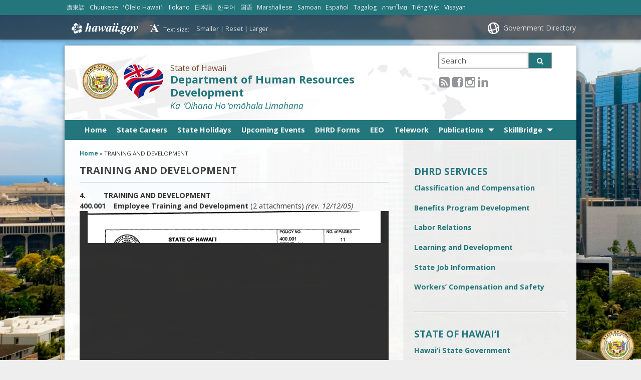

--- FILE ---
content_type: text/html; charset=UTF-8
request_url: https://dhrd.hawaii.gov/training-and-development/
body_size: 18197
content:
<!DOCTYPE html>

<html lang="en">

<head lang="en-US">
	<meta charset="UTF-8" />
	<meta name="viewport" content="width=device-width, initial-scale=1, shrink-to-fit=no">
	<title>Department of Human Resources Development  &#124;  TRAINING AND DEVELOPMENT</title>
	<link rel="stylesheet" href="https://dhrd.hawaii.gov/wp-content/themes/hic_state_template_child/css/print.css" media="print" />
    	<meta name='robots' content='max-image-preview:large' />

	<meta name="description" content="4.         TRAINING AND DEVELOPMENT 400.001    Employee Training and Development (2 attachments) (rev. 12/12/05) 400.001 &#8211; Attachment A &#8212; DHRD Sponsored Courses Registration Form, HRD Form 410 (rev. 12/12/05) 400.001 &#8211; Attachment B &#8212; Request for Approval of Out-Service Training, HRD Form 411 (rev. 12/12/05) 401.001    Student Intern Program (4 attachments) 401.001 &#8211; Attachment 1 &#8212; HRD Memo to [&hellip;]" />

	<!-- Twitter Card data -->
	<meta name="twitter:card" content="summary">

	<!-- Begin Open Graph data -->
	<meta property="og:title" content="TRAINING AND DEVELOPMENT" />
	<meta property="og:type" content="website" />
	<meta property="og:url" content="https://dhrd.hawaii.gov/training-and-development/" />
	<meta property="og:image" content="https://dhrd.hawaii.gov/wp-content/themes/hic_state_template_parent/images/og-image.jpg" />
	<meta property="og:description" content="4.         TRAINING AND DEVELOPMENT 400.001    Employee Training and Development (2 attachments) (rev. 12/12/05) 400.001 &#8211; Attachment A &#8212; DHRD Sponsored Courses Registration Form, HRD Form 410 (rev. 12/12/05) 400.001 &#8211; Attachment B &#8212; Request for Approval of Out-Service Training, HRD Form 411 (rev. 12/12/05) 401.001    Student Intern Program (4 attachments) 401.001 &#8211; Attachment 1 &#8212; HRD Memo to [&hellip;]" />
	<!-- End Open Graph data -->

<link rel="alternate" title="oEmbed (JSON)" type="application/json+oembed" href="https://dhrd.hawaii.gov/wp-json/oembed/1.0/embed?url=https%3A%2F%2Fdhrd.hawaii.gov%2Ftraining-and-development%2F" />
<link rel="alternate" title="oEmbed (XML)" type="text/xml+oembed" href="https://dhrd.hawaii.gov/wp-json/oembed/1.0/embed?url=https%3A%2F%2Fdhrd.hawaii.gov%2Ftraining-and-development%2F&#038;format=xml" />
<style id='wp-img-auto-sizes-contain-inline-css' type='text/css'>
img:is([sizes=auto i],[sizes^="auto," i]){contain-intrinsic-size:3000px 1500px}
/*# sourceURL=wp-img-auto-sizes-contain-inline-css */
</style>
<link rel='stylesheet' id='sbi_styles-css' href='https://dhrd.hawaii.gov/wp-content/plugins/instagram-feed-pro/css/sbi-styles.min.css?ver=6.8.1' type='text/css' media='all' />
<style id='wp-emoji-styles-inline-css' type='text/css'>

	img.wp-smiley, img.emoji {
		display: inline !important;
		border: none !important;
		box-shadow: none !important;
		height: 1em !important;
		width: 1em !important;
		margin: 0 0.07em !important;
		vertical-align: -0.1em !important;
		background: none !important;
		padding: 0 !important;
	}
/*# sourceURL=wp-emoji-styles-inline-css */
</style>
<style id='wp-block-library-inline-css' type='text/css'>
:root{--wp-block-synced-color:#7a00df;--wp-block-synced-color--rgb:122,0,223;--wp-bound-block-color:var(--wp-block-synced-color);--wp-editor-canvas-background:#ddd;--wp-admin-theme-color:#007cba;--wp-admin-theme-color--rgb:0,124,186;--wp-admin-theme-color-darker-10:#006ba1;--wp-admin-theme-color-darker-10--rgb:0,107,160.5;--wp-admin-theme-color-darker-20:#005a87;--wp-admin-theme-color-darker-20--rgb:0,90,135;--wp-admin-border-width-focus:2px}@media (min-resolution:192dpi){:root{--wp-admin-border-width-focus:1.5px}}.wp-element-button{cursor:pointer}:root .has-very-light-gray-background-color{background-color:#eee}:root .has-very-dark-gray-background-color{background-color:#313131}:root .has-very-light-gray-color{color:#eee}:root .has-very-dark-gray-color{color:#313131}:root .has-vivid-green-cyan-to-vivid-cyan-blue-gradient-background{background:linear-gradient(135deg,#00d084,#0693e3)}:root .has-purple-crush-gradient-background{background:linear-gradient(135deg,#34e2e4,#4721fb 50%,#ab1dfe)}:root .has-hazy-dawn-gradient-background{background:linear-gradient(135deg,#faaca8,#dad0ec)}:root .has-subdued-olive-gradient-background{background:linear-gradient(135deg,#fafae1,#67a671)}:root .has-atomic-cream-gradient-background{background:linear-gradient(135deg,#fdd79a,#004a59)}:root .has-nightshade-gradient-background{background:linear-gradient(135deg,#330968,#31cdcf)}:root .has-midnight-gradient-background{background:linear-gradient(135deg,#020381,#2874fc)}:root{--wp--preset--font-size--normal:16px;--wp--preset--font-size--huge:42px}.has-regular-font-size{font-size:1em}.has-larger-font-size{font-size:2.625em}.has-normal-font-size{font-size:var(--wp--preset--font-size--normal)}.has-huge-font-size{font-size:var(--wp--preset--font-size--huge)}.has-text-align-center{text-align:center}.has-text-align-left{text-align:left}.has-text-align-right{text-align:right}.has-fit-text{white-space:nowrap!important}#end-resizable-editor-section{display:none}.aligncenter{clear:both}.items-justified-left{justify-content:flex-start}.items-justified-center{justify-content:center}.items-justified-right{justify-content:flex-end}.items-justified-space-between{justify-content:space-between}.screen-reader-text{border:0;clip-path:inset(50%);height:1px;margin:-1px;overflow:hidden;padding:0;position:absolute;width:1px;word-wrap:normal!important}.screen-reader-text:focus{background-color:#ddd;clip-path:none;color:#444;display:block;font-size:1em;height:auto;left:5px;line-height:normal;padding:15px 23px 14px;text-decoration:none;top:5px;width:auto;z-index:100000}html :where(.has-border-color){border-style:solid}html :where([style*=border-top-color]){border-top-style:solid}html :where([style*=border-right-color]){border-right-style:solid}html :where([style*=border-bottom-color]){border-bottom-style:solid}html :where([style*=border-left-color]){border-left-style:solid}html :where([style*=border-width]){border-style:solid}html :where([style*=border-top-width]){border-top-style:solid}html :where([style*=border-right-width]){border-right-style:solid}html :where([style*=border-bottom-width]){border-bottom-style:solid}html :where([style*=border-left-width]){border-left-style:solid}html :where(img[class*=wp-image-]){height:auto;max-width:100%}:where(figure){margin:0 0 1em}html :where(.is-position-sticky){--wp-admin--admin-bar--position-offset:var(--wp-admin--admin-bar--height,0px)}@media screen and (max-width:600px){html :where(.is-position-sticky){--wp-admin--admin-bar--position-offset:0px}}

/*# sourceURL=wp-block-library-inline-css */
</style><style id='global-styles-inline-css' type='text/css'>
:root{--wp--preset--aspect-ratio--square: 1;--wp--preset--aspect-ratio--4-3: 4/3;--wp--preset--aspect-ratio--3-4: 3/4;--wp--preset--aspect-ratio--3-2: 3/2;--wp--preset--aspect-ratio--2-3: 2/3;--wp--preset--aspect-ratio--16-9: 16/9;--wp--preset--aspect-ratio--9-16: 9/16;--wp--preset--color--black: #000000;--wp--preset--color--cyan-bluish-gray: #abb8c3;--wp--preset--color--white: #ffffff;--wp--preset--color--pale-pink: #f78da7;--wp--preset--color--vivid-red: #cf2e2e;--wp--preset--color--luminous-vivid-orange: #ff6900;--wp--preset--color--luminous-vivid-amber: #fcb900;--wp--preset--color--light-green-cyan: #7bdcb5;--wp--preset--color--vivid-green-cyan: #00d084;--wp--preset--color--pale-cyan-blue: #8ed1fc;--wp--preset--color--vivid-cyan-blue: #0693e3;--wp--preset--color--vivid-purple: #9b51e0;--wp--preset--gradient--vivid-cyan-blue-to-vivid-purple: linear-gradient(135deg,rgb(6,147,227) 0%,rgb(155,81,224) 100%);--wp--preset--gradient--light-green-cyan-to-vivid-green-cyan: linear-gradient(135deg,rgb(122,220,180) 0%,rgb(0,208,130) 100%);--wp--preset--gradient--luminous-vivid-amber-to-luminous-vivid-orange: linear-gradient(135deg,rgb(252,185,0) 0%,rgb(255,105,0) 100%);--wp--preset--gradient--luminous-vivid-orange-to-vivid-red: linear-gradient(135deg,rgb(255,105,0) 0%,rgb(207,46,46) 100%);--wp--preset--gradient--very-light-gray-to-cyan-bluish-gray: linear-gradient(135deg,rgb(238,238,238) 0%,rgb(169,184,195) 100%);--wp--preset--gradient--cool-to-warm-spectrum: linear-gradient(135deg,rgb(74,234,220) 0%,rgb(151,120,209) 20%,rgb(207,42,186) 40%,rgb(238,44,130) 60%,rgb(251,105,98) 80%,rgb(254,248,76) 100%);--wp--preset--gradient--blush-light-purple: linear-gradient(135deg,rgb(255,206,236) 0%,rgb(152,150,240) 100%);--wp--preset--gradient--blush-bordeaux: linear-gradient(135deg,rgb(254,205,165) 0%,rgb(254,45,45) 50%,rgb(107,0,62) 100%);--wp--preset--gradient--luminous-dusk: linear-gradient(135deg,rgb(255,203,112) 0%,rgb(199,81,192) 50%,rgb(65,88,208) 100%);--wp--preset--gradient--pale-ocean: linear-gradient(135deg,rgb(255,245,203) 0%,rgb(182,227,212) 50%,rgb(51,167,181) 100%);--wp--preset--gradient--electric-grass: linear-gradient(135deg,rgb(202,248,128) 0%,rgb(113,206,126) 100%);--wp--preset--gradient--midnight: linear-gradient(135deg,rgb(2,3,129) 0%,rgb(40,116,252) 100%);--wp--preset--font-size--small: 13px;--wp--preset--font-size--medium: 20px;--wp--preset--font-size--large: 36px;--wp--preset--font-size--x-large: 42px;--wp--preset--spacing--20: 0.44rem;--wp--preset--spacing--30: 0.67rem;--wp--preset--spacing--40: 1rem;--wp--preset--spacing--50: 1.5rem;--wp--preset--spacing--60: 2.25rem;--wp--preset--spacing--70: 3.38rem;--wp--preset--spacing--80: 5.06rem;--wp--preset--shadow--natural: 6px 6px 9px rgba(0, 0, 0, 0.2);--wp--preset--shadow--deep: 12px 12px 50px rgba(0, 0, 0, 0.4);--wp--preset--shadow--sharp: 6px 6px 0px rgba(0, 0, 0, 0.2);--wp--preset--shadow--outlined: 6px 6px 0px -3px rgb(255, 255, 255), 6px 6px rgb(0, 0, 0);--wp--preset--shadow--crisp: 6px 6px 0px rgb(0, 0, 0);}:where(.is-layout-flex){gap: 0.5em;}:where(.is-layout-grid){gap: 0.5em;}body .is-layout-flex{display: flex;}.is-layout-flex{flex-wrap: wrap;align-items: center;}.is-layout-flex > :is(*, div){margin: 0;}body .is-layout-grid{display: grid;}.is-layout-grid > :is(*, div){margin: 0;}:where(.wp-block-columns.is-layout-flex){gap: 2em;}:where(.wp-block-columns.is-layout-grid){gap: 2em;}:where(.wp-block-post-template.is-layout-flex){gap: 1.25em;}:where(.wp-block-post-template.is-layout-grid){gap: 1.25em;}.has-black-color{color: var(--wp--preset--color--black) !important;}.has-cyan-bluish-gray-color{color: var(--wp--preset--color--cyan-bluish-gray) !important;}.has-white-color{color: var(--wp--preset--color--white) !important;}.has-pale-pink-color{color: var(--wp--preset--color--pale-pink) !important;}.has-vivid-red-color{color: var(--wp--preset--color--vivid-red) !important;}.has-luminous-vivid-orange-color{color: var(--wp--preset--color--luminous-vivid-orange) !important;}.has-luminous-vivid-amber-color{color: var(--wp--preset--color--luminous-vivid-amber) !important;}.has-light-green-cyan-color{color: var(--wp--preset--color--light-green-cyan) !important;}.has-vivid-green-cyan-color{color: var(--wp--preset--color--vivid-green-cyan) !important;}.has-pale-cyan-blue-color{color: var(--wp--preset--color--pale-cyan-blue) !important;}.has-vivid-cyan-blue-color{color: var(--wp--preset--color--vivid-cyan-blue) !important;}.has-vivid-purple-color{color: var(--wp--preset--color--vivid-purple) !important;}.has-black-background-color{background-color: var(--wp--preset--color--black) !important;}.has-cyan-bluish-gray-background-color{background-color: var(--wp--preset--color--cyan-bluish-gray) !important;}.has-white-background-color{background-color: var(--wp--preset--color--white) !important;}.has-pale-pink-background-color{background-color: var(--wp--preset--color--pale-pink) !important;}.has-vivid-red-background-color{background-color: var(--wp--preset--color--vivid-red) !important;}.has-luminous-vivid-orange-background-color{background-color: var(--wp--preset--color--luminous-vivid-orange) !important;}.has-luminous-vivid-amber-background-color{background-color: var(--wp--preset--color--luminous-vivid-amber) !important;}.has-light-green-cyan-background-color{background-color: var(--wp--preset--color--light-green-cyan) !important;}.has-vivid-green-cyan-background-color{background-color: var(--wp--preset--color--vivid-green-cyan) !important;}.has-pale-cyan-blue-background-color{background-color: var(--wp--preset--color--pale-cyan-blue) !important;}.has-vivid-cyan-blue-background-color{background-color: var(--wp--preset--color--vivid-cyan-blue) !important;}.has-vivid-purple-background-color{background-color: var(--wp--preset--color--vivid-purple) !important;}.has-black-border-color{border-color: var(--wp--preset--color--black) !important;}.has-cyan-bluish-gray-border-color{border-color: var(--wp--preset--color--cyan-bluish-gray) !important;}.has-white-border-color{border-color: var(--wp--preset--color--white) !important;}.has-pale-pink-border-color{border-color: var(--wp--preset--color--pale-pink) !important;}.has-vivid-red-border-color{border-color: var(--wp--preset--color--vivid-red) !important;}.has-luminous-vivid-orange-border-color{border-color: var(--wp--preset--color--luminous-vivid-orange) !important;}.has-luminous-vivid-amber-border-color{border-color: var(--wp--preset--color--luminous-vivid-amber) !important;}.has-light-green-cyan-border-color{border-color: var(--wp--preset--color--light-green-cyan) !important;}.has-vivid-green-cyan-border-color{border-color: var(--wp--preset--color--vivid-green-cyan) !important;}.has-pale-cyan-blue-border-color{border-color: var(--wp--preset--color--pale-cyan-blue) !important;}.has-vivid-cyan-blue-border-color{border-color: var(--wp--preset--color--vivid-cyan-blue) !important;}.has-vivid-purple-border-color{border-color: var(--wp--preset--color--vivid-purple) !important;}.has-vivid-cyan-blue-to-vivid-purple-gradient-background{background: var(--wp--preset--gradient--vivid-cyan-blue-to-vivid-purple) !important;}.has-light-green-cyan-to-vivid-green-cyan-gradient-background{background: var(--wp--preset--gradient--light-green-cyan-to-vivid-green-cyan) !important;}.has-luminous-vivid-amber-to-luminous-vivid-orange-gradient-background{background: var(--wp--preset--gradient--luminous-vivid-amber-to-luminous-vivid-orange) !important;}.has-luminous-vivid-orange-to-vivid-red-gradient-background{background: var(--wp--preset--gradient--luminous-vivid-orange-to-vivid-red) !important;}.has-very-light-gray-to-cyan-bluish-gray-gradient-background{background: var(--wp--preset--gradient--very-light-gray-to-cyan-bluish-gray) !important;}.has-cool-to-warm-spectrum-gradient-background{background: var(--wp--preset--gradient--cool-to-warm-spectrum) !important;}.has-blush-light-purple-gradient-background{background: var(--wp--preset--gradient--blush-light-purple) !important;}.has-blush-bordeaux-gradient-background{background: var(--wp--preset--gradient--blush-bordeaux) !important;}.has-luminous-dusk-gradient-background{background: var(--wp--preset--gradient--luminous-dusk) !important;}.has-pale-ocean-gradient-background{background: var(--wp--preset--gradient--pale-ocean) !important;}.has-electric-grass-gradient-background{background: var(--wp--preset--gradient--electric-grass) !important;}.has-midnight-gradient-background{background: var(--wp--preset--gradient--midnight) !important;}.has-small-font-size{font-size: var(--wp--preset--font-size--small) !important;}.has-medium-font-size{font-size: var(--wp--preset--font-size--medium) !important;}.has-large-font-size{font-size: var(--wp--preset--font-size--large) !important;}.has-x-large-font-size{font-size: var(--wp--preset--font-size--x-large) !important;}
/*# sourceURL=global-styles-inline-css */
</style>

<style id='classic-theme-styles-inline-css' type='text/css'>
/*! This file is auto-generated */
.wp-block-button__link{color:#fff;background-color:#32373c;border-radius:9999px;box-shadow:none;text-decoration:none;padding:calc(.667em + 2px) calc(1.333em + 2px);font-size:1.125em}.wp-block-file__button{background:#32373c;color:#fff;text-decoration:none}
/*# sourceURL=/wp-includes/css/classic-themes.min.css */
</style>
<link rel='stylesheet' id='fancybox-for-wp-css' href='https://dhrd.hawaii.gov/wp-content/plugins/fancybox-for-wordpress/assets/css/fancybox.css?ver=1.3.4' type='text/css' media='all' />
<link rel='stylesheet' id='scp_style-css' href='https://dhrd.hawaii.gov/wp-content/plugins/simple_category_posts/scp_style.css?ver=6.9' type='text/css' media='screen' />
<link rel='stylesheet' id='simple_announcer_style-css' href='https://dhrd.hawaii.gov/wp-content/plugins/simple_announcer/includes/css/simple_announcer_style.css?ver=6.9' type='text/css' media='screen' />
<link rel='stylesheet' id='font-awesome-st-css' href='https://dhrd.hawaii.gov/wp-content/themes/hic_state_template_parent/admin/css/font-awesome-st.css?ver=6.9' type='text/css' media='screen' />
<link rel='stylesheet' id='nivo_slider_style-css' href='https://dhrd.hawaii.gov/wp-content/themes/hic_state_template_parent/includes/nivo_slider/nivo-slider.css?ver=6.9' type='text/css' media='screen' />
<link rel='stylesheet' id='nivo_slider_theme_style-css' href='https://dhrd.hawaii.gov/wp-content/themes/hic_state_template_parent/includes/nivo_slider/themes/default/default.css?ver=6.9' type='text/css' media='screen' />
<link rel='stylesheet' id='style-css' href='https://dhrd.hawaii.gov/wp-content/themes/hic_state_template_child/style.css?ver=6.9' type='text/css' media='all' />
<script type="text/javascript" src="https://dhrd.hawaii.gov/wp-includes/js/jquery/jquery.min.js?ver=3.7.1" id="jquery-core-js"></script>
<script type="text/javascript" src="https://dhrd.hawaii.gov/wp-includes/js/jquery/jquery-migrate.min.js?ver=3.4.1" id="jquery-migrate-js"></script>
<script type="text/javascript" src="https://dhrd.hawaii.gov/wp-content/plugins/fancybox-for-wordpress/assets/js/purify.min.js?ver=1.3.4" id="purify-js"></script>
<script type="text/javascript" src="https://dhrd.hawaii.gov/wp-content/plugins/fancybox-for-wordpress/assets/js/jquery.fancybox.js?ver=1.3.4" id="fancybox-for-wp-js"></script>
<link rel="https://api.w.org/" href="https://dhrd.hawaii.gov/wp-json/" /><link rel="alternate" title="JSON" type="application/json" href="https://dhrd.hawaii.gov/wp-json/wp/v2/pages/744" /><link rel="EditURI" type="application/rsd+xml" title="RSD" href="https://dhrd.hawaii.gov/xmlrpc.php?rsd" />

<link rel="canonical" href="https://dhrd.hawaii.gov/training-and-development/" />
<link rel='shortlink' href='https://dhrd.hawaii.gov/?p=744' />

<!-- Fancybox for WordPress v3.3.7 -->
<style type="text/css">
	.fancybox-slide--image .fancybox-content{background-color: #FFFFFF}div.fancybox-caption{display:none !important;}
	
	img.fancybox-image{border-width:10px;border-color:#FFFFFF;border-style:solid;}
	div.fancybox-bg{background-color:rgba(102,102,102,0.3);opacity:1 !important;}div.fancybox-content{border-color:#FFFFFF}
	div#fancybox-title{background-color:#FFFFFF}
	div.fancybox-content{background-color:#FFFFFF}
	div#fancybox-title-inside{color:#333333}
	
	
	
	div.fancybox-caption p.caption-title{display:inline-block}
	div.fancybox-caption p.caption-title{font-size:14px}
	div.fancybox-caption p.caption-title{color:#333333}
	div.fancybox-caption {color:#333333}div.fancybox-caption p.caption-title {background:#fff; width:auto;padding:10px 30px;}div.fancybox-content p.caption-title{color:#333333;margin: 0;padding: 5px 0;}body.fancybox-active .fancybox-container .fancybox-stage .fancybox-content .fancybox-close-small{display:block;}
</style><script type="text/javascript">
	jQuery(function () {

		var mobileOnly = false;
		
		if (mobileOnly) {
			return;
		}

		jQuery.fn.getTitle = function () { // Copy the title of every IMG tag and add it to its parent A so that fancybox can show titles
			var arr = jQuery("a[data-fancybox]");jQuery.each(arr, function() {var title = jQuery(this).children("img").attr("title") || '';var figCaptionHtml = jQuery(this).next("figcaption").html() || '';var processedCaption = figCaptionHtml;if (figCaptionHtml.length && typeof DOMPurify === 'function') {processedCaption = DOMPurify.sanitize(figCaptionHtml, {USE_PROFILES: {html: true}});} else if (figCaptionHtml.length) {processedCaption = jQuery("<div>").text(figCaptionHtml).html();}var newTitle = title;if (processedCaption.length) {newTitle = title.length ? title + " " + processedCaption : processedCaption;}if (newTitle.length) {jQuery(this).attr("title", newTitle);}});		}

		// Supported file extensions

				var thumbnails = jQuery("a:has(img)").not(".nolightbox").not('.envira-gallery-link').not('.ngg-simplelightbox').filter(function () {
			return /\.(jpe?g|png|gif|mp4|webp|bmp|pdf)(\?[^/]*)*$/i.test(jQuery(this).attr('href'))
		});
		

		// Add data-type iframe for links that are not images or videos.
		var iframeLinks = jQuery('.fancyboxforwp').filter(function () {
			return !/\.(jpe?g|png|gif|mp4|webp|bmp|pdf)(\?[^/]*)*$/i.test(jQuery(this).attr('href'))
		}).filter(function () {
			return !/vimeo|youtube/i.test(jQuery(this).attr('href'))
		});
		iframeLinks.attr({"data-type": "iframe"}).getTitle();

				// Gallery All
		thumbnails.addClass("fancyboxforwp").attr("data-fancybox", "gallery").getTitle();
		iframeLinks.attr({"data-fancybox": "gallery"}).getTitle();

		// Gallery type NONE
		
		// Call fancybox and apply it on any link with a rel atribute that starts with "fancybox", with the options set on the admin panel
		jQuery("a.fancyboxforwp").fancyboxforwp({
			loop: false,
			smallBtn: true,
			zoomOpacity: "auto",
			animationEffect: "fade",
			animationDuration: 500,
			transitionEffect: "fade",
			transitionDuration: "300",
			overlayShow: true,
			overlayOpacity: "0.3",
			titleShow: true,
			titlePosition: "inside",
			keyboard: true,
			showCloseButton: true,
			arrows: true,
			clickContent:false,
			clickSlide: "close",
			mobile: {
				clickContent: function (current, event) {
					return current.type === "image" ? "toggleControls" : false;
				},
				clickSlide: function (current, event) {
					return current.type === "image" ? "close" : "close";
				},
			},
			wheel: false,
			toolbar: true,
			preventCaptionOverlap: true,
			onInit: function() { },			onDeactivate
	: function() { },		beforeClose: function() { },			afterShow: function(instance) { jQuery( ".fancybox-image" ).on("click", function( ){ ( instance.isScaledDown() ) ? instance.scaleToActual() : instance.scaleToFit() }) },				afterClose: function() { },					caption : function( instance, item ) {var title = "";if("undefined" != typeof jQuery(this).context ){var title = jQuery(this).context.title;} else { var title = ("undefined" != typeof jQuery(this).attr("title")) ? jQuery(this).attr("title") : false;}var caption = jQuery(this).data('caption') || '';if ( item.type === 'image' && title.length ) {caption = (caption.length ? caption + '<br />' : '') + '<p class="caption-title">'+jQuery("<div>").text(title).html()+'</p>' ;}if (typeof DOMPurify === "function" && caption.length) { return DOMPurify.sanitize(caption, {USE_PROFILES: {html: true}}); } else { return jQuery("<div>").text(caption).html(); }},
		afterLoad : function( instance, current ) {var captionContent = current.opts.caption || '';var sanitizedCaptionString = '';if (typeof DOMPurify === 'function' && captionContent.length) {sanitizedCaptionString = DOMPurify.sanitize(captionContent, {USE_PROFILES: {html: true}});} else if (captionContent.length) { sanitizedCaptionString = jQuery("<div>").text(captionContent).html();}if (sanitizedCaptionString.length) { current.$content.append(jQuery('<div class=\"fancybox-custom-caption inside-caption\" style=\" position: absolute;left:0;right:0;color:#000;margin:0 auto;bottom:0;text-align:center;background-color:#FFFFFF \"></div>').html(sanitizedCaptionString)); }},
			})
		;

			})
</script>
<!-- END Fancybox for WordPress -->
<!-- Stream WordPress user activity plugin v4.1.1 -->
					<!--[if lt IE 9]>
		<script>
			document.createElement('header');
			document.createElement('nav');
			document.createElement('section');
			document.createElement('article');
			document.createElement('aside');
			document.createElement('footer');
			document.createElement('hgroup');
		</script>
	<![endif]-->
	<!-- Global site tag (gtag.js) - Google Analytics -->
	<script async src="https://www.googletagmanager.com/gtag/js?id=G-EFLMW2ZNPB"></script>
	<script>
	  window.dataLayer = window.dataLayer || [];
	  function gtag(){dataLayer.push(arguments);}
	  gtag('js', new Date());  gtag('config', 'G-EFLMW2ZNPB');
	</script><link rel="preload" href="/wp-includes/js/jquery/jquery.min.js?ver=3.7.1" as="script"><link rel="preload" href="/wp-includes/js/jquery/jquery-migrate.min.js?ver=3.4.1" as="script"><link rel="preload" href="/wp-content/plugins/fancybox-for-wordpress/assets/js/purify.min.js?ver=1.3.4" as="script"><link rel="preload" href="/wp-content/plugins/fancybox-for-wordpress/assets/js/jquery.fancybox.js?ver=1.3.4" as="script"><link rel="preload" href="/wp-content/plugins/instagram-feed-pro/css/sbi-styles.min.css?ver=6.8.1" as="style"><link rel="preload" href="/wp-content/plugins/fancybox-for-wordpress/assets/css/fancybox.css?ver=1.3.4" as="style"><link rel="preload" href="/wp-content/plugins/simple_category_posts/scp_style.css?ver=6.9" as="style"><link rel="preload" href="/wp-content/plugins/simple_announcer/includes/css/simple_announcer_style.css?ver=6.9" as="style"><link rel="preload" href="/wp-content/themes/hic_state_template_parent/admin/css/font-awesome-st.css?ver=6.9" as="style"><link rel="preload" href="/wp-content/themes/hic_state_template_parent/includes/nivo_slider/nivo-slider.css?ver=6.9" as="style"><link rel="preload" href="/wp-content/themes/hic_state_template_parent/includes/nivo_slider/themes/default/default.css?ver=6.9" as="style"><link rel="preload" href="/wp-content/themes/hic_state_template_child/style.css?ver=6.9" as="style">	<script>
		jQuery(document).ready(function() {
			jQuery('#navigation ul').superclick();
			
			jQuery('.page_item').has('.children').addClass('sf-with-ul');
			jQuery('.page_item').has('.children').append('<span class="ie7_arrow" style="display: none;"></span>');
			jQuery('.menu-item').has('.sub-menu').addClass('sf-with-ul');
			jQuery('.menu-item').has('.sub-menu').append('<span class="ie7_arrow" style="display: none;"></span>');

	    jQuery("#languageBarText").hide();
	    jQuery("#languageBarText .btn-close").click(function(){
	        jQuery("#languageBarText").hide();
	    });
	    jQuery("#languageBar li a").click(function(e){
	    		e.preventDefault();
	        var text = '#language_text_' + jQuery(this).data('value');
	        jQuery('.languageText').hide();
	        jQuery(text).show();
	        jQuery("#languageBarText").show();
	    });
		});
	</script>
						<!-- Global site tag (gtag.js) - Google Analytics -->
<script async src="https://www.googletagmanager.com/gtag/js?id=G-W4JEN2ZJ6D"></script>
<script>
  window.dataLayer = window.dataLayer || [];
  function gtag(){dataLayer.push(arguments);}
  gtag('js', new Date());

  gtag('config', 'G-W4JEN2ZJ6D');
</script>
	<link rel="shortcut icon" href="https://dhrd.hawaii.gov/wp-content/themes/hic_state_template_parent/favicon.ico">
</head>
<body class="no-js " id="post_744">
	<nav aria-label="Skip navigation">
		<a class="skip-to-main" href="#main">Skip to Content</a>
		<a class="skip-to-main" href="#navigation">Skip to Navigation</a>
		<a class="skip-to-main" href="#footer">Skip to Footer</a>
	</nav><!--/skip -->
		<div class="scheme_bg_teal"><div class="languageBar-container" role="complementary" aria-label="language Bar Options"><ul id="languageBar"><li><a href="#language_text_cantonese" data-value="cantonese" lang="yue">廣東話</a></li><li><a href="#language_text_chuukese" data-value="chuukese" lang="chk">Chuukese</a></li><li><a href="#language_text_hawaiian" data-value="hawaiian" lang="haw">ʻŌlelo Hawaiʻi</a></li><li><a href="#language_text_ilokano" data-value="ilokano" lang="ilo">Ilokano</a></li><li><a href="#language_text_japanese" data-value="japanese" lang="ja">日本語</a></li><li><a href="#language_text_korean" data-value="korean" lang="ko">한국어</a></li><li><a href="#language_text_mandarin" data-value="mandarin" lang="cmn">国语</a></li><li><a href="#language_text_marshallese" data-value="marshallese" lang="mh">Marshallese</a></li><li><a href="#language_text_samoan" data-value="samoan" lang="sm">Samoan</a></li><li><a href="#language_text_spanish" data-value="spanish" lang="es">Español</a></li><li><a href="#language_text_tagalog" data-value="tagalog" lang="tl">Tagalog</a></li><li><a href="#language_text_thai" data-value="thai" lang="th">ภาษาไทย</a></li><li><a href="#language_text_vietnamese" data-value="vietnamese" lang="vi">Tiếng Việt</a></li><li><a href="#language_text_visayancebuano" data-value="visayancebuano" lang="ceb">Visayan</a></li></ul></div></div><div id="languageBarText" class="scheme_bg_teal language-text" role="complementary" aria-label="language Bar"><div class="darkerColor"><button type="button" class="btn btn-close" aria-label="Close Language Text">x</button><div class="languageBar-container"><div id="language_text_cantonese" class="languageText" lang="yue"><p>您需要其它語言嗎？如有需要, 請致電 (808-587-2661), 我們會提供免費翻譯服務 (Traditional) 您需要其它语言吗？如有需要,请致电 (808-587-2661), 我们会提供免费翻译服务 (Simplified)</p></div><div id="language_text_chuukese" class="languageText" lang="chk"><p>En mi niit alilis lon pwal eu kapas? Sipwe angei emon chon chiaku ngonuk ese kamo. Kokori (808-587-2661) omw kopwe ureni kich meni kapas ka ani.</p></div><div id="language_text_hawaiian" class="languageText" lang="haw"><p>Makemake `oe i kokua i pili kekahi `olelo o na `aina `e? Makemake la maua i ki`i `oe mea unuhi manuahi. E kelepona (808-587-2661)`oe ia la kaua a e ha`ina `oe ia la maua mea `olelo o na `aina `e.</p></div><div id="language_text_ilokano" class="languageText" lang="ilo"><p>Masapulyo kadi ti tulong iti sabali a pagsasao? Ikkandakayo iti libre nga paraipatarus. Awaganyo ti (808-587-2661) tapno ibagayo kadakami no ania ti pagsasao nga ar-aramatenyo.</p></div><div id="language_text_japanese" class="languageText" lang="ja"><p>貴方は、他の言語に、助けを必要としていますか ? 私たちは、貴方のために、無料で 通訳を用意で きます。電話番号の、(808-587-2661)に、電話して、私たちに貴方の話されている言語を申し出てください。</p></div><div id="language_text_korean" class="languageText" lang="ko"><p>다른언어로 도움이 필요하십니까? 저희가 무료로 통역을 제공합니다. (808-587-2661) 로 전화해서 사용하는 언어를 알려주십시요</p></div><div id="language_text_mandarin" class="languageText" lang="cmn"><p>您需要其它語言嗎？如有需要, 請致電 (808-587-2661), 我們會提供免費翻譯服務 (Traditional) 您需要其它语言吗？如有需要,请致电 (808-587-2661), 我们会提供免费翻译服务 (Simplified)</p></div><div id="language_text_marshallese" class="languageText" lang="mh"><p>Kwoj aikuij ke jiban kin juon bar kajin? Kim naj lewaj juon am dri ukok eo ejjelok wonen. Kirtok (808-587-2661) im kwalok non kim kajin ta eo kwo melele im kenono kake.</p></div><div id="language_text_samoan" class="languageText" lang="sm"><p>E te mana’o mia se fesosoani i se isi gagana? Matou te fesosoani e ave atu fua se faaliliu upu mo oe. Vili mai i le numera lea (808-587-2661) pea e mana’o mia se fesosoani mo se faaliliu upu.</p></div><div id="language_text_spanish" class="languageText" lang="es"><p>¿Necesita ayuda en otro idioma? Nosotros le ayudaremos a conseguir un intérprete gratuito. Llame al (808-587-2661) y diganos que idioma habla.</p></div><div id="language_text_tagalog" class="languageText" lang="tl"><p>Kailangan ba ninyo ng tulong sa ibang lengguwahe? Ikukuha namin kayo ng libreng tagasalin. Tumawag sa (808-587-2661) para sabihin kung anong lengguwahe ang nais ninyong gamitin.</p></div><div id="language_text_thai" class="languageText" lang="th"><p>คุณต้องการความช่วยเหลือทางด้านภาษาหรือไม่ ทางเราจะจัดหาล่ามฟรีให้คุณ โทรที่เบอร์ (808-587-2661) และบอกเราว่าคุณพูดภาษาอะไร</p></div><div id="language_text_vietnamese" class="languageText" lang="vi"><p>Bạn có cần giúp đỡ bằng ngôn ngữ khác không ? Chúng tôi se yêu cầu một người thông dịch viên miễn phí cho bạn. Gọi (808-587-2661) nói cho chúng tôi biết bạn dùng ngôn ngữ nào.</p></div><div id="language_text_visayancebuano" class="languageText" lang="ceb"><p>Gakinahanglan ka ba ug tabang sa imong pinulongan? Amo kang mahatagan ug libre nga maghuhubad. Tawag sa (808-587-2661) aron magpahibalo kung unsa ang imong sinulti-han.</p></div></div></div><div class="clearfix"></div></div>
		<div id="scheme_color_teal">
		<div id="backgroundCover"  data-background="https://dhrd.hawaii.gov/wp-content/uploads/2024/08/Untitled-design-1.png">
		</div>
		<script>
			if(jQuery('body').outerWidth() > 767) {
				var background = jQuery('#backgroundCover').attr('data-background');
				jQuery('#backgroundCover').css({'background':'url(' + background + ')','background-repeat':'no-repeat', 'background-attachment':'fixed', 'background-size':'cover'});
			}
		</script>

		<div id="wrap">
			<div id="sliver" class="statewide-header" role="region" aria-label="Statewide banner">
				<div class="statewide-banner">    
					<div id="hawaii-home" class="statewide-banner-left">
						<a href="https://portal.ehawaii.gov/" title="Link to Hawaii.gov">Hawaii.gov</a>
					</div>
					<div id="font-resize" class="statewide-banner-left">
						Text size: 
						<ul>
							<li class="fontResizer" style="text-align: center;">
								<a href="#" class="fontSizeMinus" title="Decrease font size">Smaller</a>&nbsp;|&nbsp;<a href="#" class="fontReset" title="Reset font size">Reset</a>&nbsp;|&nbsp;<a href="#" class="fontSizePlus" title="Increase font size">Larger</a> <input type="hidden" id="fontResizer_value" value="body" />
								<input type="hidden" id="fontResizer_ownid" value="" />
								<input type="hidden" id="fontResizer_ownelement" value="" />
								<input type="hidden" id="fontResizer_resizeSteps" value="1.6" /><input type="hidden" id="fontResizer_cookieTime" value="31" />
							</li>
						</ul>
					</div>
	  
					<div class="notmobile statewide-banner-right">
						<a href="https://portal.ehawaii.gov/government/departments-and-agencies/" title="Link to Government Directory">Government Directory</a>
					</div>
				</div>
			</div>
			<div id="inner-wrap">
				<div id="page" class="group">
					<!---->
					<header>
						<div id="header" class="group">	
							<div class="inner-header group">
								
								<div class="nine-col logo">
									<a href="https://dhrd.hawaii.gov" class="logo-image">
																				<img src="https://dhrd.hawaii.gov/wp-content/uploads/2012/12/copy-dhrd-logo.png" width="0" height="0" alt="Department of Human Resources Development logo" />
																			</a>
									<div class="title_tagline">
										<span class="tagline">State of Hawaii</span>
										<h1 class="title"><a href="https://dhrd.hawaii.gov">Department of Human Resources Development</a></h1>
										<span class="hawaiianTitle" lang="haw">Ka ʻOihana Hoʻomōhala Limahana</span>									</div>
								</div>
								<button id="search_toggle" class="btn-toggle" type="button" aria-label="Toggle Search">
									<span class="fa3icon icon-search" aria-hidden="true"></span>
								</button>
								<div id="header_search" class="three-col last-col">
									 <form action="https://dhrd.hawaii.gov">
									 	<label for="sss" class="sr-only">Search this site</label>
									 	<input type="text" name="s" id="sss" placeholder="Search" value="" />
										<input type="hidden" name="type" value="network" />									 	<button type="submit" class="custom_color_bg_hover">
									 		<span class="fa3icon icon-search" aria-hidden="true"></span>
											<span class="search-button-text">Search</span>
									 	</button>
									 </form>
								</div>

								<div id="additional-info" class="three-col last-col">	
									<div id="et-social-icons">
										<a href="https://dhrd.hawaii.gov/feed/" target="_blank"><span class="fa3icon icon-rss-sign" aria-hidden="true"></span><span class="sr-only">RSS icon</span></a><a href="https://www.facebook.com/HiDHRD" target="_blank"><span class="fa3icon icon-facebook-sign" aria-hidden="true"></span><span class="sr-only">Facebook icon</span></a><a href="https://www.instagram.com/dhrdhawaii/" target="_blank"><span class="fa3icon icon-instagram" aria-hidden="true"></span><span class="sr-only">Instagram icon</span></a><a href="https://www.linkedin.com/company/state-of-hawaii/" target="_blank"><span class="fa3icon icon-linkedin" aria-hidden="true"></span><span class="sr-only">LinkedIn icon</span></a>									</div>
								</div>

								<button id="nav_toggle_new" class="btn-toggle" type="button" aria-label="Toggle Menu">
									<span class="fa3icon icon-list" aria-hidden="true"></span>
								</button>
            
							</div><!-- /inner-header -->
     
							<div id="navigation" role="navigation" aria-label="Main navigation" tabindex="-1">
								<div class="grid-container scheme_bg_teal twelve-col">
									<div class="menu-main-container"><ul id="menu-main" class="grid-100 mobile-grid-100"><li id="menu-item-47" class="menu-item menu-item-type-post_type menu-item-object-page menu-item-home menu-item-47"><a href="https://dhrd.hawaii.gov/">Home</a></li>
<li id="menu-item-1364" class="menu-item menu-item-type-post_type menu-item-object-page menu-item-1364"><a href="https://jobs.hawaii.gov/careers/">State Careers</a></li>
<li id="menu-item-147" class="menu-item menu-item-type-post_type menu-item-object-page menu-item-147"><a href="https://dhrd.hawaii.gov/state-observed-holidays/">State Holidays</a></li>
<li id="menu-item-7577" class="menu-item menu-item-type-post_type menu-item-object-page menu-item-7577"><a href="https://dhrd.hawaii.gov/events/">Upcoming Events</a></li>
<li id="menu-item-81" class="menu-item menu-item-type-post_type menu-item-object-page menu-item-81"><a href="https://dhrd.hawaii.gov/forms/">DHRD Forms</a></li>
<li id="menu-item-3257" class="menu-item menu-item-type-custom menu-item-object-custom menu-item-3257"><a href="https://eeo.hawaii.gov/">EEO</a></li>
<li id="menu-item-10505" class="menu-item menu-item-type-post_type menu-item-object-page menu-item-10505"><a href="https://dhrd.hawaii.gov/telework/">Telework</a></li>
<li id="menu-item-11239" class="menu-item menu-item-type-post_type menu-item-object-page menu-item-has-children menu-item-11239"><a href="https://dhrd.hawaii.gov/?page_id=11237" aria-haspopup="true">Publications</a>
<ul class="sub-menu">
	<li id="menu-item-79" class="menu-item menu-item-type-post_type menu-item-object-page menu-item-79"><a href="https://dhrd.hawaii.gov/administrative-rules/">Admin Rules</a></li>
	<li id="menu-item-80" class="menu-item menu-item-type-post_type menu-item-object-page menu-item-80"><a href="https://dhrd.hawaii.gov/policies-procedures/">Policies &amp; Procedures</a></li>
	<li id="menu-item-82" class="menu-item menu-item-type-post_type menu-item-object-page menu-item-has-children menu-item-82"><a href="https://dhrd.hawaii.gov/reports/" aria-haspopup="true">Reports</a>
	<ul class="sub-menu">
		<li id="menu-item-1189" class="menu-item menu-item-type-post_type menu-item-object-page menu-item-1189"><a href="https://dhrd.hawaii.gov/reports/">All Reports</a></li>
		<li id="menu-item-1188" class="menu-item menu-item-type-post_type menu-item-object-page menu-item-1188"><a href="https://dhrd.hawaii.gov/reports/legislative-reports/">Legislative Reports</a></li>
		<li id="menu-item-1840" class="menu-item menu-item-type-post_type menu-item-object-page menu-item-1840"><a href="https://dhrd.hawaii.gov/reports/workforce-reports/">Workforce Profile Reports</a></li>
	</ul>
</li>
</ul>
</li>
<li id="menu-item-11653" class="menu-item menu-item-type-post_type menu-item-object-page menu-item-has-children menu-item-11653"><a href="https://dhrd.hawaii.gov/skillbridge/" aria-haspopup="true">SkillBridge</a>
<ul class="sub-menu">
	<li id="menu-item-11657" class="menu-item menu-item-type-post_type menu-item-object-page menu-item-11657"><a href="https://dhrd.hawaii.gov/skillbridge/">SkillBridge Partnership</a></li>
	<li id="menu-item-11656" class="menu-item menu-item-type-post_type menu-item-object-page menu-item-11656"><a href="https://dhrd.hawaii.gov/skillbridge/skillbridge-u-s-military-applicants/">U.S. Military Applicants</a></li>
	<li id="menu-item-11655" class="menu-item menu-item-type-post_type menu-item-object-page menu-item-11655"><a href="https://dhrd.hawaii.gov/skillbridge/skillbridge-state-of-hawai%ca%bbi-executive-branch-depts/">State of Hawaiʻi Executive Branch Departments</a></li>
	<li id="menu-item-11654" class="menu-item menu-item-type-post_type menu-item-object-page menu-item-11654"><a href="https://dhrd.hawaii.gov/skillbridge-information-and-resources/">Information and Resources</a></li>
</ul>
</li>
</ul></div>								</div>
							</div>
   
						</div> <!-- end #header -->
        
        			</header>
					<div id="middle_wrapper">
						<div id="main" role="main" tabindex="-1">	<div id="content_wrapper" class="eight-col">
		<div id="breadcrumb">
			<div id="crumbs" xmlns:v="http://rdf.data-vocabulary.org/#"><a href="https://dhrd.hawaii.gov/"><span typeof="v:Breadcrumb">Home</span></a> » <span class="current">TRAINING AND DEVELOPMENT</span></div>		</div>
 		<div class="primary-content">
							<div class="pagetitle">
					<h2>TRAINING AND DEVELOPMENT</h2>
				</div>
				<p><strong>4.         </strong><strong>TRAINING </strong><strong>AND</strong><strong> DEVELOPMENT</strong><strong><br />
400.001    Employee Training and Development</strong> (2 attachments) <em>(rev. 12/12/05)<br />
</em><iframe src="//docs.google.com/viewer?url=https%3A%2F%2Fdhrd.hawaii.gov%2Fwp-content%2Fuploads%2F2012%2F10%2F0400001.pdf&hl=en_US&embedded=true" class="gde-frame" style="width:100%; height:500px; border: none;" scrolling="no"></iframe>
<p class="gde-text"><a href="https://dhrd.hawaii.gov/wp-content/uploads/2012/10/0400001.pdf" class="gde-link">Download (PDF, 484KB)</a></p></p>
<p><strong>400.001 &#8211; Attachment A &#8212; DHRD Sponsored Courses Registration Form, HRD Form 410 </strong>(rev. 12/12/05)<br />
<iframe src="//docs.google.com/viewer?url=https%3A%2F%2Fdhrd.hawaii.gov%2Fwp-content%2Fuploads%2F2012%2F10%2F0400001atta.pdf&hl=en_US&embedded=true" class="gde-frame" style="width:100%; height:500px; border: none;" scrolling="no"></iframe>
<p class="gde-text"><a href="https://dhrd.hawaii.gov/wp-content/uploads/2012/10/0400001atta.pdf" class="gde-link">Download (PDF, 44KB)</a></p></p>
<p><strong>400.001 &#8211; Attachment B &#8212; Request for Approval of Out-Service Training, HRD Form 411 </strong>(rev. 12/12/05)<br />
<iframe src="//docs.google.com/viewer?url=https%3A%2F%2Fdhrd.hawaii.gov%2Fwp-content%2Fuploads%2F2012%2F10%2F0400001attb.pdf&hl=en_US&embedded=true" class="gde-frame" style="width:100%; height:500px; border: none;" scrolling="no"></iframe>
<p class="gde-text"><a href="https://dhrd.hawaii.gov/wp-content/uploads/2012/10/0400001attb.pdf" class="gde-link">Download (PDF, 45KB)</a></p></p>
<p><strong>401.001    Student Intern Program</strong> (4 attachments)<br />
<iframe src="//docs.google.com/viewer?url=https%3A%2F%2Fdhrd.hawaii.gov%2Fwp-content%2Fuploads%2F2012%2F10%2F0401001.pdf&hl=en_US&embedded=true" class="gde-frame" style="width:100%; height:500px; border: none;" scrolling="no"></iframe>
<p class="gde-text"><a href="https://dhrd.hawaii.gov/wp-content/uploads/2012/10/0401001.pdf" class="gde-link">Download (PDF, 322KB)</a></p></p>
<p><strong>401.001 &#8211; Attachment 1 &#8212; HRD Memo to Departments April 26, 1991<br />
</strong><iframe src="//docs.google.com/viewer?url=https%3A%2F%2Fdhrd.hawaii.gov%2Fwp-content%2Fuploads%2F2012%2F10%2F0401001att1.pdf&hl=en_US&embedded=true" class="gde-frame" style="width:100%; height:500px; border: none;" scrolling="no"></iframe>
<p class="gde-text"><a href="https://dhrd.hawaii.gov/wp-content/uploads/2012/10/0401001att1.pdf" class="gde-link">Download (PDF, 52KB)</a></p></p>
<p><strong>401.001 &#8211; Attachment 2 &#8212; HRD Memo to Departments Sept 12, 1991</strong><br />
<iframe src="//docs.google.com/viewer?url=https%3A%2F%2Fdhrd.hawaii.gov%2Fwp-content%2Fuploads%2F2012%2F10%2F0401001att2.pdf&hl=en_US&embedded=true" class="gde-frame" style="width:100%; height:500px; border: none;" scrolling="no"></iframe>
<p class="gde-text"><a href="https://dhrd.hawaii.gov/wp-content/uploads/2012/10/0401001att2.pdf" class="gde-link">Download (PDF, 44KB)</a></p></p>
<p><strong>401.001 &#8211; Attachment 3 &#8212; HRD Memo to DPO&#8217;s Feb 9, 2001<br />
</strong><iframe src="//docs.google.com/viewer?url=https%3A%2F%2Fdhrd.hawaii.gov%2Fwp-content%2Fuploads%2F2012%2F10%2F0401001att3.pdf&hl=en_US&embedded=true" class="gde-frame" style="width:100%; height:500px; border: none;" scrolling="no"></iframe>
<p class="gde-text"><a href="https://dhrd.hawaii.gov/wp-content/uploads/2012/10/0401001att3.pdf" class="gde-link">Download (PDF, 20KB)</a></p></p>
<p><strong>401.001 &#8211; Attachment 4 &#8212; Cooperative Education Program Student Agreement and Academic Progress<br />
</strong><iframe src="//docs.google.com/viewer?url=https%3A%2F%2Fdhrd.hawaii.gov%2Fwp-content%2Fuploads%2F2012%2F10%2F0401001att4.pdf&hl=en_US&embedded=true" class="gde-frame" style="width:100%; height:500px; border: none;" scrolling="no"></iframe>
<p class="gde-text"><a href="https://dhrd.hawaii.gov/wp-content/uploads/2012/10/0401001att4.pdf" class="gde-link">Download (PDF, 104KB)</a></p></p>
										</div> <!-- #content --> 
	</div> <!-- #content_wrapper -->
			<div id="sidebar_wrapper" class="four-col last-col sidebar_bg">
	<div id="sidebar">
		<div id="text-2" class="widget-1 widget-first sidebar_widget"><h2 class="widgettitle">DHRD SERVICES</h2>
			<div class="textwidget"><p><a href="/state-hr-professionals/class-and-comp/">Classification and Compensation</a></p>
<p><a href="/state-employees/employee-benefits/">Benefits Program Development</a></p>
<p><a href="/state-hr-professionals/lro/">Labor Relations</a></p>
<p><a href="/state-employees/eetraindev/">Learning and Development</a></p>
<p><a href="/job-seekers/">State Job Information</a></p>
<p><a href="/state-employees/workers-comp-safety/">Workers&#8217; Compensation and Safety</a></p>
</div>
		</div><div id="text-3" class="widget-2 widget-last last-col sidebar_widget"><h2 class="widgettitle">State of Hawai‘i</h2>
			<div class="textwidget"><a href="https://portal.ehawaii.gov/#government">Hawai‘i State Government</a><br>
<br>
<a href="//www.capitol.hawaii.gov">Hawai‘i State Legislature</a><br>
<br>
<a href="https://www.courts.state.hi.us/">Hawai‘i State Judiciary</a><br>
<br></div>
		</div>	</div> <!-- #sidebar -->
</div> <!-- #sidebar_wrapper -->		<div class="clearfix"></div> <!-- .clearfix -->

                </div> <!-- #main -->
            </div> <!-- #middle_wrapper -->
		</div> <!-- #page -->
        <div id="footer" role="contentinfo" tabindex="-1">
            <div id="footer-widgets">
                <div id="nav_menu-5" class="widget-1 widget-first footer_widget two-col"><h2 class="widgettitle">Interact</h2>
<div class="menu-footer-interact-container"><ul id="menu-footer-interact" class="menu"><li id="menu-item-2291" class="menu-item menu-item-type-post_type menu-item-object-page menu-item-2291"><a href="https://dhrd.hawaii.gov/site-map/">Site Map</a></li>
</ul></div></div><div id="nav_menu-3" class="widget-2 widget-last last-col footer_widget two-col"><h2 class="widgettitle">Policies</h2>
<div class="menu-footer-policies-container"><ul id="menu-footer-policies" class="menu"><li id="menu-item-2227" class="menu-item menu-item-type-custom menu-item-object-custom menu-item-2227"><a href="https://portal.ehawaii.gov/terms-of-use.html">Terms of Use</a></li>
<li id="menu-item-2228" class="menu-item menu-item-type-custom menu-item-object-custom menu-item-2228"><a href="https://dhrd.hawaii.gov/accessibility-statement/">Accessibility</a></li>
<li id="menu-item-2229" class="menu-item menu-item-type-custom menu-item-object-custom menu-item-2229"><a href="https://portal.ehawaii.gov/privacy-policy.html">Privacy Policy</a></li>
</ul></div></div>            </div> <!-- #footer_widgets -->
            
            <div class="clearfix"></div> <!-- .clearfix -->
            <div class="powered-by twelve-col last-col"><a href="http://portal.ehawaii.gov">Powered by eHawaii.gov</a></div>
            <div class="clearfix"></div>
            <div id="copyright_info" class="twelve-col last-col">
                <span>Copyright &copy; 2026, State of Hawaii. All rights reserved. </span>
                            </div>
            <div class="clearfix"></div>
            </div>
		
        </div><!-- #inner-wrap --> 
		<script type="speculationrules">
{"prefetch":[{"source":"document","where":{"and":[{"href_matches":"/*"},{"not":{"href_matches":["/wp-*.php","/wp-admin/*","/wp-content/uploads/*","/wp-content/*","/wp-content/plugins/*","/wp-content/themes/hic_state_template_child/*","/wp-content/themes/hic_state_template_parent/*","/*\\?(.+)"]}},{"not":{"selector_matches":"a[rel~=\"nofollow\"]"}},{"not":{"selector_matches":".no-prefetch, .no-prefetch a"}}]},"eagerness":"conservative"}]}
</script>
<script type="text/javascript" src="https://dhrd.hawaii.gov/wp-content/plugins/simple_announcer/includes/jquery_cookie/jquery.cookie.js?ver=6.9" id="jquery_cookie-js"></script>
<script type="text/javascript" src="https://dhrd.hawaii.gov/wp-content/plugins/simple_announcer/includes/js/init.js?ver=6.9" id="simple_announcer_init-js"></script>
<!-- Custom Feeds for Instagram JS -->
<script type="text/javascript">
var sbiajaxurl = "https://dhrd.hawaii.gov/wp-admin/admin-ajax.php";

</script>
<script type="text/javascript" src="https://dhrd.hawaii.gov/wp-content/themes/hic_state_template_parent/includes/nivo_slider/jquery.nivo.slider.pack.js?ver=6.9" id="nivo_slider_script-js"></script>
<script type="text/javascript" src="https://dhrd.hawaii.gov/wp-content/themes/hic_state_template_parent/js/init.js?ver=6.9" id="template_init-js"></script>
<script type="text/javascript" src="https://dhrd.hawaii.gov/wp-content/themes/hic_state_template_parent/js/superclick.js?ver=6.9" id="superclick-js"></script>
<script type="text/javascript" src="https://dhrd.hawaii.gov/wp-content/plugins/page-links-to/dist/new-tab.js?ver=3.3.7" id="page-links-to-js"></script>
<script id="wp-emoji-settings" type="application/json">
{"baseUrl":"https://s.w.org/images/core/emoji/17.0.2/72x72/","ext":".png","svgUrl":"https://s.w.org/images/core/emoji/17.0.2/svg/","svgExt":".svg","source":{"concatemoji":"https://dhrd.hawaii.gov/wp-includes/js/wp-emoji-release.min.js?ver=6.9"}}
</script>
<script type="module">
/* <![CDATA[ */
/*! This file is auto-generated */
const a=JSON.parse(document.getElementById("wp-emoji-settings").textContent),o=(window._wpemojiSettings=a,"wpEmojiSettingsSupports"),s=["flag","emoji"];function i(e){try{var t={supportTests:e,timestamp:(new Date).valueOf()};sessionStorage.setItem(o,JSON.stringify(t))}catch(e){}}function c(e,t,n){e.clearRect(0,0,e.canvas.width,e.canvas.height),e.fillText(t,0,0);t=new Uint32Array(e.getImageData(0,0,e.canvas.width,e.canvas.height).data);e.clearRect(0,0,e.canvas.width,e.canvas.height),e.fillText(n,0,0);const a=new Uint32Array(e.getImageData(0,0,e.canvas.width,e.canvas.height).data);return t.every((e,t)=>e===a[t])}function p(e,t){e.clearRect(0,0,e.canvas.width,e.canvas.height),e.fillText(t,0,0);var n=e.getImageData(16,16,1,1);for(let e=0;e<n.data.length;e++)if(0!==n.data[e])return!1;return!0}function u(e,t,n,a){switch(t){case"flag":return n(e,"\ud83c\udff3\ufe0f\u200d\u26a7\ufe0f","\ud83c\udff3\ufe0f\u200b\u26a7\ufe0f")?!1:!n(e,"\ud83c\udde8\ud83c\uddf6","\ud83c\udde8\u200b\ud83c\uddf6")&&!n(e,"\ud83c\udff4\udb40\udc67\udb40\udc62\udb40\udc65\udb40\udc6e\udb40\udc67\udb40\udc7f","\ud83c\udff4\u200b\udb40\udc67\u200b\udb40\udc62\u200b\udb40\udc65\u200b\udb40\udc6e\u200b\udb40\udc67\u200b\udb40\udc7f");case"emoji":return!a(e,"\ud83e\u1fac8")}return!1}function f(e,t,n,a){let r;const o=(r="undefined"!=typeof WorkerGlobalScope&&self instanceof WorkerGlobalScope?new OffscreenCanvas(300,150):document.createElement("canvas")).getContext("2d",{willReadFrequently:!0}),s=(o.textBaseline="top",o.font="600 32px Arial",{});return e.forEach(e=>{s[e]=t(o,e,n,a)}),s}function r(e){var t=document.createElement("script");t.src=e,t.defer=!0,document.head.appendChild(t)}a.supports={everything:!0,everythingExceptFlag:!0},new Promise(t=>{let n=function(){try{var e=JSON.parse(sessionStorage.getItem(o));if("object"==typeof e&&"number"==typeof e.timestamp&&(new Date).valueOf()<e.timestamp+604800&&"object"==typeof e.supportTests)return e.supportTests}catch(e){}return null}();if(!n){if("undefined"!=typeof Worker&&"undefined"!=typeof OffscreenCanvas&&"undefined"!=typeof URL&&URL.createObjectURL&&"undefined"!=typeof Blob)try{var e="postMessage("+f.toString()+"("+[JSON.stringify(s),u.toString(),c.toString(),p.toString()].join(",")+"));",a=new Blob([e],{type:"text/javascript"});const r=new Worker(URL.createObjectURL(a),{name:"wpTestEmojiSupports"});return void(r.onmessage=e=>{i(n=e.data),r.terminate(),t(n)})}catch(e){}i(n=f(s,u,c,p))}t(n)}).then(e=>{for(const n in e)a.supports[n]=e[n],a.supports.everything=a.supports.everything&&a.supports[n],"flag"!==n&&(a.supports.everythingExceptFlag=a.supports.everythingExceptFlag&&a.supports[n]);var t;a.supports.everythingExceptFlag=a.supports.everythingExceptFlag&&!a.supports.flag,a.supports.everything||((t=a.source||{}).concatemoji?r(t.concatemoji):t.wpemoji&&t.twemoji&&(r(t.twemoji),r(t.wpemoji)))});
//# sourceURL=https://dhrd.hawaii.gov/wp-includes/js/wp-emoji-loader.min.js
/* ]]> */
</script>
	<script>
		/*<![CDATA[*/
		(function() {
			var sz = document.createElement('script'); sz.type = 'text/javascript'; sz.async = true;
			sz.src = '//siteimproveanalytics.com/js/siteanalyze_6126231.js';
			var s = document.getElementsByTagName('script')[0]; s.parentNode.insertBefore(sz, s);
		})();
		/*]]>*/
	</script>  

    </div> <!-- #wrap -->
    <script> 
        var $buoop = {vs:{i:7,f:3.6,o:10.6,s:4,n:9}} 
        $buoop.ol = window.onload; 
        window.onload=function(){ 
        try {if ($buoop.ol) $buoop.ol();}catch (e) {} 
        var e = document.createElement("script"); 
        e.setAttribute("type", "text/javascript"); 
         e.setAttribute("src", "https://browser-update.org/update.js"); 
        document.body.appendChild(e); 
    } 
    </script> 
    
    
    	
    </div> <!-- #color theme -->

<script>(function(){function c(){var b=a.contentDocument||a.contentWindow.document;if(b){var d=b.createElement('script');d.innerHTML="window.__CF$cv$params={r:'9c09b33cfbcdb5b3',t:'MTc2ODg2MTAyOC4wMDAwMDA='};var a=document.createElement('script');a.nonce='';a.src='/cdn-cgi/challenge-platform/scripts/jsd/main.js';document.getElementsByTagName('head')[0].appendChild(a);";b.getElementsByTagName('head')[0].appendChild(d)}}if(document.body){var a=document.createElement('iframe');a.height=1;a.width=1;a.style.position='absolute';a.style.top=0;a.style.left=0;a.style.border='none';a.style.visibility='hidden';document.body.appendChild(a);if('loading'!==document.readyState)c();else if(window.addEventListener)document.addEventListener('DOMContentLoaded',c);else{var e=document.onreadystatechange||function(){};document.onreadystatechange=function(b){e(b);'loading'!==document.readyState&&(document.onreadystatechange=e,c())}}}})();</script></body>
</html>

--- FILE ---
content_type: text/html; charset=utf-8
request_url: https://docs.google.com/viewer?url=https%3A%2F%2Fdhrd.hawaii.gov%2Fwp-content%2Fuploads%2F2012%2F10%2F0400001.pdf&hl=en_US&embedded=true
body_size: 2326
content:
<!DOCTYPE html><html lang="en" dir="ltr"><head><title>0400001.pdf</title><link rel="stylesheet" type="text/css" href="//www.gstatic.com/_/apps-viewer/_/ss/k=apps-viewer.standalone.vzKgvMed-Gs.L.W.O/am=AAQD/d=0/rs=AC2dHMLD5zb8j62TiGE8IPE3mdAlhWuBGg" nonce="AysDWOcL7_phF5b7UPfW4g"/></head><body><div class="ndfHFb-c4YZDc ndfHFb-c4YZDc-AHmuwe-Hr88gd-OWB6Me dif24c vhoiae LgGVmb bvmRsc ndfHFb-c4YZDc-TSZdd ndfHFb-c4YZDc-TJEFFc ndfHFb-c4YZDc-vyDMJf-aZ2wEe ndfHFb-c4YZDc-i5oIFb ndfHFb-c4YZDc-uoC0bf ndfHFb-c4YZDc-e1YmVc" aria-label="Showing viewer."><div class="ndfHFb-c4YZDc-zTETae"></div><div class="ndfHFb-c4YZDc-JNEHMb"></div><div class="ndfHFb-c4YZDc-K9a4Re"><div class="ndfHFb-c4YZDc-E7ORLb-LgbsSe ndfHFb-c4YZDc-LgbsSe-OWB6Me" aria-label="Previous"><div class="ndfHFb-c4YZDc-DH6Rkf-AHe6Kc"><div class="ndfHFb-c4YZDc-Bz112c ndfHFb-c4YZDc-DH6Rkf-Bz112c"></div></div></div><div class="ndfHFb-c4YZDc-tJiF1e-LgbsSe ndfHFb-c4YZDc-LgbsSe-OWB6Me" aria-label="Next"><div class="ndfHFb-c4YZDc-DH6Rkf-AHe6Kc"><div class="ndfHFb-c4YZDc-Bz112c ndfHFb-c4YZDc-DH6Rkf-Bz112c"></div></div></div><div class="ndfHFb-c4YZDc-q77wGc"></div><div class="ndfHFb-c4YZDc-K9a4Re-nKQ6qf ndfHFb-c4YZDc-TvD9Pc-qnnXGd" role="main"><div class="ndfHFb-c4YZDc-EglORb-ge6pde ndfHFb-c4YZDc-K9a4Re-ge6pde-Ne3sFf" role="status" tabindex="-1" aria-label="Loading"><div class="ndfHFb-c4YZDc-EglORb-ge6pde-RJLb9c ndfHFb-c4YZDc-AHmuwe-wcotoc-zTETae"><div class="ndfHFb-aZ2wEe" dir="ltr"><div class="ndfHFb-vyDMJf-aZ2wEe auswjd"><div class="aZ2wEe-pbTTYe aZ2wEe-v3pZbf"><div class="aZ2wEe-LkdAo-e9ayKc aZ2wEe-LK5yu"><div class="aZ2wEe-LkdAo aZ2wEe-hj4D6d"></div></div><div class="aZ2wEe-pehrl-TpMipd"><div class="aZ2wEe-LkdAo aZ2wEe-hj4D6d"></div></div><div class="aZ2wEe-LkdAo-e9ayKc aZ2wEe-qwU8Me"><div class="aZ2wEe-LkdAo aZ2wEe-hj4D6d"></div></div></div><div class="aZ2wEe-pbTTYe aZ2wEe-oq6NAc"><div class="aZ2wEe-LkdAo-e9ayKc aZ2wEe-LK5yu"><div class="aZ2wEe-LkdAo aZ2wEe-hj4D6d"></div></div><div class="aZ2wEe-pehrl-TpMipd"><div class="aZ2wEe-LkdAo aZ2wEe-hj4D6d"></div></div><div class="aZ2wEe-LkdAo-e9ayKc aZ2wEe-qwU8Me"><div class="aZ2wEe-LkdAo aZ2wEe-hj4D6d"></div></div></div><div class="aZ2wEe-pbTTYe aZ2wEe-gS7Ybc"><div class="aZ2wEe-LkdAo-e9ayKc aZ2wEe-LK5yu"><div class="aZ2wEe-LkdAo aZ2wEe-hj4D6d"></div></div><div class="aZ2wEe-pehrl-TpMipd"><div class="aZ2wEe-LkdAo aZ2wEe-hj4D6d"></div></div><div class="aZ2wEe-LkdAo-e9ayKc aZ2wEe-qwU8Me"><div class="aZ2wEe-LkdAo aZ2wEe-hj4D6d"></div></div></div><div class="aZ2wEe-pbTTYe aZ2wEe-nllRtd"><div class="aZ2wEe-LkdAo-e9ayKc aZ2wEe-LK5yu"><div class="aZ2wEe-LkdAo aZ2wEe-hj4D6d"></div></div><div class="aZ2wEe-pehrl-TpMipd"><div class="aZ2wEe-LkdAo aZ2wEe-hj4D6d"></div></div><div class="aZ2wEe-LkdAo-e9ayKc aZ2wEe-qwU8Me"><div class="aZ2wEe-LkdAo aZ2wEe-hj4D6d"></div></div></div></div></div></div><span class="ndfHFb-c4YZDc-EglORb-ge6pde-fmcmS ndfHFb-c4YZDc-AHmuwe-wcotoc-zTETae" aria-hidden="true">Loading&hellip;</span></div><div class="ndfHFb-c4YZDc-ujibv-nUpftc"><img class="ndfHFb-c4YZDc-ujibv-JUCs7e" src="/viewerng/thumb?ds=[base64]%3D&amp;ck=lantern&amp;dsmi=unknown&amp;authuser&amp;w=800&amp;webp=true&amp;p=proj"/></div></div></div></div><script nonce="jUErqjSshHE8hQ1D75n4kQ">/*

 Copyright The Closure Library Authors.
 SPDX-License-Identifier: Apache-2.0
*/
function c(a,e,f){a._preloadFailed||a.complete&&a.naturalWidth===void 0?f():a.complete&&a.naturalWidth?e():(a.addEventListener("load",function(){e()},!1),a.addEventListener("error",function(){f()},!1))}
for(var d=function(a,e,f,k){function l(){b.style.display="none"}var g=document.body.getElementsByClassName(a)[0];if(k)var b=document.getElementById(k);else{if(!g)return;b=g.getElementsByClassName(f)[0];if(!b)return}b._preloadStartTime=Date.now();b.onerror=function(){this._preloadFailed=!0};c(b,function(){b.naturalWidth<800?l():(b._preloadEndTime||(b._preloadEndTime=Date.now()),e&&(g.getElementsByClassName(e)[0].style.display="none"))},l)},h=["_initStaticViewer"],m=this||self,n;h.length&&(n=h.shift());)h.length||
d===void 0?m=m[n]&&m[n]!==Object.prototype[n]?m[n]:m[n]={}:m[n]=d;
</script><script nonce="jUErqjSshHE8hQ1D75n4kQ">_initStaticViewer('ndfHFb-c4YZDc-K9a4Re-nKQ6qf','ndfHFb-c4YZDc-EglORb-ge6pde','ndfHFb-c4YZDc-ujibv-JUCs7e')</script><script type="text/javascript" charset="UTF-8" src="//www.gstatic.com/_/apps-viewer/_/js/k=apps-viewer.standalone.en_US.8tZBXSLVE10.O/am=AAQD/d=1/rs=AC2dHMJgfF1AL81J8zrqzn3m1kkDpv_iVA/m=main" nonce="jUErqjSshHE8hQ1D75n4kQ"></script><script type="text/javascript" src="https://apis.google.com/js/client.js" nonce="jUErqjSshHE8hQ1D75n4kQ"></script><script type="text/javascript" nonce="jUErqjSshHE8hQ1D75n4kQ">_init([["0",null,null,null,null,2,null,null,null,null,0,[1],null,null,null,"https://drive.google.com",null,null,null,null,null,null,null,null,null,null,null,null,null,null,null,null,[["core-744-RC1","prod"],12,1,1],null,null,null,null,[null,null,null,null,"https://accounts.google.com/ServiceLogin?passive\u003d1209600\u0026continue\u003dhttps://docs.google.com/viewer?url%3Dhttps://dhrd.hawaii.gov/wp-content/uploads/2012/10/0400001.pdf%26hl%3Den_US%26embedded%3Dtrue\u0026hl\u003den-US\u0026followup\u003dhttps://docs.google.com/viewer?url%3Dhttps://dhrd.hawaii.gov/wp-content/uploads/2012/10/0400001.pdf%26hl%3Den_US%26embedded%3Dtrue",null,null,null,0],null,null,null,null,null,null,null,null,null,null,null,null,null,null,null,0,null,null,null,null,null,null,null,null,null,null,null,null,null,null,null,null,null,null,null,null,null,null,null,null,null,null,null,null,null,null,null,null,null,null,null,null,null,null,null,null,null,null,null,null,null,null,null,null,null,null,null,null,null,null,null,null,null,null,null,null,null,null,null,null,null,null,null,null,null,null,null,null,null,null,null,null,null,null,null,null,null,null,null,null,null,null,null,null,1],[null,"0400001.pdf","/viewerng/thumb?ds\[base64]%3D\u0026ck\u003dlantern\u0026dsmi\u003dunknown\u0026authuser\u0026w\u003d800\u0026webp\u003dtrue\u0026p\u003dproj",null,null,null,null,null,null,"/viewerng/upload?ds\[base64]%3D\u0026ck\u003dlantern\u0026dsmi\u003dunknown\u0026authuser\u0026p\u003dproj",null,"application/pdf",null,null,1,null,"/viewerng/viewer?url\u003dhttps://dhrd.hawaii.gov/wp-content/uploads/2012/10/0400001.pdf\u0026hl\u003den_US",null,"https://dhrd.hawaii.gov/wp-content/uploads/2012/10/0400001.pdf",null,null,0,null,null,null,null,null,"/viewerng/standalone/refresh?url\u003dhttps://dhrd.hawaii.gov/wp-content/uploads/2012/10/0400001.pdf\u0026hl\u003den_US\u0026embedded\u003dtrue",[null,null,"meta?id\u003dACFrOgAmo4IRSDCUfBrY0p6kDR2zajjzgXE5zVuyGYnZC20n6jaENNk4yX8WvHzT-YAaP57Lt5FjVYsTJ3VDA2ziSTM0y042WgRbpGP5Th2847rHR3j98Px8HbaCdJfj1-SC53KgZbhwsLTAwpc0","img?id\u003dACFrOgAmo4IRSDCUfBrY0p6kDR2zajjzgXE5zVuyGYnZC20n6jaENNk4yX8WvHzT-YAaP57Lt5FjVYsTJ3VDA2ziSTM0y042WgRbpGP5Th2847rHR3j98Px8HbaCdJfj1-SC53KgZbhwsLTAwpc0","press?id\u003dACFrOgAmo4IRSDCUfBrY0p6kDR2zajjzgXE5zVuyGYnZC20n6jaENNk4yX8WvHzT-YAaP57Lt5FjVYsTJ3VDA2ziSTM0y042WgRbpGP5Th2847rHR3j98Px8HbaCdJfj1-SC53KgZbhwsLTAwpc0","status?id\u003dACFrOgAmo4IRSDCUfBrY0p6kDR2zajjzgXE5zVuyGYnZC20n6jaENNk4yX8WvHzT-YAaP57Lt5FjVYsTJ3VDA2ziSTM0y042WgRbpGP5Th2847rHR3j98Px8HbaCdJfj1-SC53KgZbhwsLTAwpc0","https://doc-0g-bk-apps-viewer.googleusercontent.com/viewer/secure/pdf/3nb9bdfcv3e2h2k1cmql0ee9cvc5lole/jt2ebtvejepclvtncn9h9nm6r7mth6i4/1768860975000/lantern/*/ACFrOgAmo4IRSDCUfBrY0p6kDR2zajjzgXE5zVuyGYnZC20n6jaENNk4yX8WvHzT-YAaP57Lt5FjVYsTJ3VDA2ziSTM0y042WgRbpGP5Th2847rHR3j98Px8HbaCdJfj1-SC53KgZbhwsLTAwpc0",null,"presspage?id\u003dACFrOgAmo4IRSDCUfBrY0p6kDR2zajjzgXE5zVuyGYnZC20n6jaENNk4yX8WvHzT-YAaP57Lt5FjVYsTJ3VDA2ziSTM0y042WgRbpGP5Th2847rHR3j98Px8HbaCdJfj1-SC53KgZbhwsLTAwpc0"],null,null,null,"pdf"],"","",2]);</script></body></html>

--- FILE ---
content_type: text/html; charset=utf-8
request_url: https://docs.google.com/viewer?url=https%3A%2F%2Fdhrd.hawaii.gov%2Fwp-content%2Fuploads%2F2012%2F10%2F0400001atta.pdf&hl=en_US&embedded=true
body_size: 1849
content:
<!DOCTYPE html><html lang="en" dir="ltr"><head><title>0400001atta.pdf</title><link rel="stylesheet" type="text/css" href="//www.gstatic.com/_/apps-viewer/_/ss/k=apps-viewer.standalone.vzKgvMed-Gs.L.W.O/am=AAQD/d=0/rs=AC2dHMLD5zb8j62TiGE8IPE3mdAlhWuBGg" nonce="OBc8Flu0YqWJO7UKoW9X9A"/></head><body><div class="ndfHFb-c4YZDc ndfHFb-c4YZDc-AHmuwe-Hr88gd-OWB6Me dif24c vhoiae LgGVmb bvmRsc ndfHFb-c4YZDc-TSZdd ndfHFb-c4YZDc-TJEFFc ndfHFb-c4YZDc-vyDMJf-aZ2wEe ndfHFb-c4YZDc-i5oIFb ndfHFb-c4YZDc-uoC0bf ndfHFb-c4YZDc-e1YmVc" aria-label="Showing viewer."><div class="ndfHFb-c4YZDc-zTETae"></div><div class="ndfHFb-c4YZDc-JNEHMb"></div><div class="ndfHFb-c4YZDc-K9a4Re"><div class="ndfHFb-c4YZDc-E7ORLb-LgbsSe ndfHFb-c4YZDc-LgbsSe-OWB6Me" aria-label="Previous"><div class="ndfHFb-c4YZDc-DH6Rkf-AHe6Kc"><div class="ndfHFb-c4YZDc-Bz112c ndfHFb-c4YZDc-DH6Rkf-Bz112c"></div></div></div><div class="ndfHFb-c4YZDc-tJiF1e-LgbsSe ndfHFb-c4YZDc-LgbsSe-OWB6Me" aria-label="Next"><div class="ndfHFb-c4YZDc-DH6Rkf-AHe6Kc"><div class="ndfHFb-c4YZDc-Bz112c ndfHFb-c4YZDc-DH6Rkf-Bz112c"></div></div></div><div class="ndfHFb-c4YZDc-q77wGc"></div><div class="ndfHFb-c4YZDc-K9a4Re-nKQ6qf ndfHFb-c4YZDc-TvD9Pc-qnnXGd" role="main"><div class="ndfHFb-c4YZDc-EglORb-ge6pde ndfHFb-c4YZDc-K9a4Re-ge6pde-Ne3sFf" role="status" tabindex="-1" aria-label="Loading"><div class="ndfHFb-c4YZDc-EglORb-ge6pde-RJLb9c ndfHFb-c4YZDc-AHmuwe-wcotoc-zTETae"><div class="ndfHFb-aZ2wEe" dir="ltr"><div class="ndfHFb-vyDMJf-aZ2wEe auswjd"><div class="aZ2wEe-pbTTYe aZ2wEe-v3pZbf"><div class="aZ2wEe-LkdAo-e9ayKc aZ2wEe-LK5yu"><div class="aZ2wEe-LkdAo aZ2wEe-hj4D6d"></div></div><div class="aZ2wEe-pehrl-TpMipd"><div class="aZ2wEe-LkdAo aZ2wEe-hj4D6d"></div></div><div class="aZ2wEe-LkdAo-e9ayKc aZ2wEe-qwU8Me"><div class="aZ2wEe-LkdAo aZ2wEe-hj4D6d"></div></div></div><div class="aZ2wEe-pbTTYe aZ2wEe-oq6NAc"><div class="aZ2wEe-LkdAo-e9ayKc aZ2wEe-LK5yu"><div class="aZ2wEe-LkdAo aZ2wEe-hj4D6d"></div></div><div class="aZ2wEe-pehrl-TpMipd"><div class="aZ2wEe-LkdAo aZ2wEe-hj4D6d"></div></div><div class="aZ2wEe-LkdAo-e9ayKc aZ2wEe-qwU8Me"><div class="aZ2wEe-LkdAo aZ2wEe-hj4D6d"></div></div></div><div class="aZ2wEe-pbTTYe aZ2wEe-gS7Ybc"><div class="aZ2wEe-LkdAo-e9ayKc aZ2wEe-LK5yu"><div class="aZ2wEe-LkdAo aZ2wEe-hj4D6d"></div></div><div class="aZ2wEe-pehrl-TpMipd"><div class="aZ2wEe-LkdAo aZ2wEe-hj4D6d"></div></div><div class="aZ2wEe-LkdAo-e9ayKc aZ2wEe-qwU8Me"><div class="aZ2wEe-LkdAo aZ2wEe-hj4D6d"></div></div></div><div class="aZ2wEe-pbTTYe aZ2wEe-nllRtd"><div class="aZ2wEe-LkdAo-e9ayKc aZ2wEe-LK5yu"><div class="aZ2wEe-LkdAo aZ2wEe-hj4D6d"></div></div><div class="aZ2wEe-pehrl-TpMipd"><div class="aZ2wEe-LkdAo aZ2wEe-hj4D6d"></div></div><div class="aZ2wEe-LkdAo-e9ayKc aZ2wEe-qwU8Me"><div class="aZ2wEe-LkdAo aZ2wEe-hj4D6d"></div></div></div></div></div></div><span class="ndfHFb-c4YZDc-EglORb-ge6pde-fmcmS ndfHFb-c4YZDc-AHmuwe-wcotoc-zTETae" aria-hidden="true">Loading&hellip;</span></div><div class="ndfHFb-c4YZDc-ujibv-nUpftc"><img class="ndfHFb-c4YZDc-ujibv-JUCs7e" src="/viewerng/thumb?ds=[base64]%3D&amp;ck=lantern&amp;dsmi=unknown&amp;authuser&amp;w=800&amp;webp=true&amp;p=proj"/></div></div></div></div><script nonce="id0or-t63ZQMg9-zQZjYOw">/*

 Copyright The Closure Library Authors.
 SPDX-License-Identifier: Apache-2.0
*/
function c(a,e,f){a._preloadFailed||a.complete&&a.naturalWidth===void 0?f():a.complete&&a.naturalWidth?e():(a.addEventListener("load",function(){e()},!1),a.addEventListener("error",function(){f()},!1))}
for(var d=function(a,e,f,k){function l(){b.style.display="none"}var g=document.body.getElementsByClassName(a)[0];if(k)var b=document.getElementById(k);else{if(!g)return;b=g.getElementsByClassName(f)[0];if(!b)return}b._preloadStartTime=Date.now();b.onerror=function(){this._preloadFailed=!0};c(b,function(){b.naturalWidth<800?l():(b._preloadEndTime||(b._preloadEndTime=Date.now()),e&&(g.getElementsByClassName(e)[0].style.display="none"))},l)},h=["_initStaticViewer"],m=this||self,n;h.length&&(n=h.shift());)h.length||
d===void 0?m=m[n]&&m[n]!==Object.prototype[n]?m[n]:m[n]={}:m[n]=d;
</script><script nonce="id0or-t63ZQMg9-zQZjYOw">_initStaticViewer('ndfHFb-c4YZDc-K9a4Re-nKQ6qf','ndfHFb-c4YZDc-EglORb-ge6pde','ndfHFb-c4YZDc-ujibv-JUCs7e')</script><script type="text/javascript" charset="UTF-8" src="//www.gstatic.com/_/apps-viewer/_/js/k=apps-viewer.standalone.en_US.8tZBXSLVE10.O/am=AAQD/d=1/rs=AC2dHMJgfF1AL81J8zrqzn3m1kkDpv_iVA/m=main" nonce="id0or-t63ZQMg9-zQZjYOw"></script><script type="text/javascript" src="https://apis.google.com/js/client.js" nonce="id0or-t63ZQMg9-zQZjYOw"></script><script type="text/javascript" nonce="id0or-t63ZQMg9-zQZjYOw">_init([["0",null,null,null,null,2,null,null,null,null,0,[1],null,null,null,"https://drive.google.com",null,null,null,null,null,null,null,null,null,null,null,null,null,null,null,null,[["core-744-RC1","prod"],12,1,1],null,null,null,null,[null,null,null,null,"https://accounts.google.com/ServiceLogin?passive\u003d1209600\u0026continue\u003dhttps://docs.google.com/viewer?url%3Dhttps://dhrd.hawaii.gov/wp-content/uploads/2012/10/0400001atta.pdf%26hl%3Den_US%26embedded%3Dtrue\u0026hl\u003den-US\u0026followup\u003dhttps://docs.google.com/viewer?url%3Dhttps://dhrd.hawaii.gov/wp-content/uploads/2012/10/0400001atta.pdf%26hl%3Den_US%26embedded%3Dtrue",null,null,null,0],null,null,null,null,null,null,null,null,null,null,null,null,null,null,null,0,null,null,null,null,null,null,null,null,null,null,null,null,null,null,null,null,null,null,null,null,null,null,null,null,null,null,null,null,null,null,null,null,null,null,null,null,null,null,null,null,null,null,null,null,null,null,null,null,null,null,null,null,null,null,null,null,null,null,null,null,null,null,null,null,null,null,null,null,null,null,null,null,null,null,null,null,null,null,null,null,null,null,null,null,null,null,null,null,1],[null,"0400001atta.pdf","/viewerng/thumb?ds\[base64]%3D\u0026ck\u003dlantern\u0026dsmi\u003dunknown\u0026authuser\u0026w\u003d800\u0026webp\u003dtrue\u0026p\u003dproj",null,null,null,null,null,null,"/viewerng/upload?ds\[base64]%3D\u0026ck\u003dlantern\u0026dsmi\u003dunknown\u0026authuser\u0026p\u003dproj",null,"application/pdf",null,null,1,null,"/viewerng/viewer?url\u003dhttps://dhrd.hawaii.gov/wp-content/uploads/2012/10/0400001atta.pdf\u0026hl\u003den_US",null,"https://dhrd.hawaii.gov/wp-content/uploads/2012/10/0400001atta.pdf",null,null,0,null,null,null,null,null,"/viewerng/standalone/refresh?url\u003dhttps://dhrd.hawaii.gov/wp-content/uploads/2012/10/0400001atta.pdf\u0026hl\u003den_US\u0026embedded\u003dtrue",[null,null,"meta?id\u003dACFrOgC2iy_M4BfBz9pmeMfTQ4J73VPArzjukbhLnIS2YN2uRJ4G_NyHSePCXdYgI_3z7znPaLW33bY5mIZ-hkpWxe23iBZ0sBm-bvcRYstIADEuW9BZjmQwo1l-DCZwnd0Yx0a70KFaQvhP9yws","img?id\u003dACFrOgC2iy_M4BfBz9pmeMfTQ4J73VPArzjukbhLnIS2YN2uRJ4G_NyHSePCXdYgI_3z7znPaLW33bY5mIZ-hkpWxe23iBZ0sBm-bvcRYstIADEuW9BZjmQwo1l-DCZwnd0Yx0a70KFaQvhP9yws","press?id\u003dACFrOgC2iy_M4BfBz9pmeMfTQ4J73VPArzjukbhLnIS2YN2uRJ4G_NyHSePCXdYgI_3z7znPaLW33bY5mIZ-hkpWxe23iBZ0sBm-bvcRYstIADEuW9BZjmQwo1l-DCZwnd0Yx0a70KFaQvhP9yws","status?id\u003dACFrOgC2iy_M4BfBz9pmeMfTQ4J73VPArzjukbhLnIS2YN2uRJ4G_NyHSePCXdYgI_3z7znPaLW33bY5mIZ-hkpWxe23iBZ0sBm-bvcRYstIADEuW9BZjmQwo1l-DCZwnd0Yx0a70KFaQvhP9yws","https://doc-0c-bk-apps-viewer.googleusercontent.com/viewer/secure/pdf/3nb9bdfcv3e2h2k1cmql0ee9cvc5lole/a2ipi8i6ogm1ljo67gr2bmmjeb8tl3tl/1768860975000/lantern/*/ACFrOgC2iy_M4BfBz9pmeMfTQ4J73VPArzjukbhLnIS2YN2uRJ4G_NyHSePCXdYgI_3z7znPaLW33bY5mIZ-hkpWxe23iBZ0sBm-bvcRYstIADEuW9BZjmQwo1l-DCZwnd0Yx0a70KFaQvhP9yws",null,"presspage?id\u003dACFrOgC2iy_M4BfBz9pmeMfTQ4J73VPArzjukbhLnIS2YN2uRJ4G_NyHSePCXdYgI_3z7znPaLW33bY5mIZ-hkpWxe23iBZ0sBm-bvcRYstIADEuW9BZjmQwo1l-DCZwnd0Yx0a70KFaQvhP9yws"],null,null,null,"pdf"],"","",2]);</script></body></html>

--- FILE ---
content_type: text/html; charset=utf-8
request_url: https://docs.google.com/viewer?url=https%3A%2F%2Fdhrd.hawaii.gov%2Fwp-content%2Fuploads%2F2012%2F10%2F0400001attb.pdf&hl=en_US&embedded=true
body_size: 1845
content:
<!DOCTYPE html><html lang="en" dir="ltr"><head><title>0400001attb.pdf</title><link rel="stylesheet" type="text/css" href="//www.gstatic.com/_/apps-viewer/_/ss/k=apps-viewer.standalone.vzKgvMed-Gs.L.W.O/am=AAQD/d=0/rs=AC2dHMLD5zb8j62TiGE8IPE3mdAlhWuBGg" nonce="8ii9Y2DaghRWeXrYRxGOMQ"/></head><body><div class="ndfHFb-c4YZDc ndfHFb-c4YZDc-AHmuwe-Hr88gd-OWB6Me dif24c vhoiae LgGVmb bvmRsc ndfHFb-c4YZDc-TSZdd ndfHFb-c4YZDc-TJEFFc ndfHFb-c4YZDc-vyDMJf-aZ2wEe ndfHFb-c4YZDc-i5oIFb ndfHFb-c4YZDc-uoC0bf ndfHFb-c4YZDc-e1YmVc" aria-label="Showing viewer."><div class="ndfHFb-c4YZDc-zTETae"></div><div class="ndfHFb-c4YZDc-JNEHMb"></div><div class="ndfHFb-c4YZDc-K9a4Re"><div class="ndfHFb-c4YZDc-E7ORLb-LgbsSe ndfHFb-c4YZDc-LgbsSe-OWB6Me" aria-label="Previous"><div class="ndfHFb-c4YZDc-DH6Rkf-AHe6Kc"><div class="ndfHFb-c4YZDc-Bz112c ndfHFb-c4YZDc-DH6Rkf-Bz112c"></div></div></div><div class="ndfHFb-c4YZDc-tJiF1e-LgbsSe ndfHFb-c4YZDc-LgbsSe-OWB6Me" aria-label="Next"><div class="ndfHFb-c4YZDc-DH6Rkf-AHe6Kc"><div class="ndfHFb-c4YZDc-Bz112c ndfHFb-c4YZDc-DH6Rkf-Bz112c"></div></div></div><div class="ndfHFb-c4YZDc-q77wGc"></div><div class="ndfHFb-c4YZDc-K9a4Re-nKQ6qf ndfHFb-c4YZDc-TvD9Pc-qnnXGd" role="main"><div class="ndfHFb-c4YZDc-EglORb-ge6pde ndfHFb-c4YZDc-K9a4Re-ge6pde-Ne3sFf" role="status" tabindex="-1" aria-label="Loading"><div class="ndfHFb-c4YZDc-EglORb-ge6pde-RJLb9c ndfHFb-c4YZDc-AHmuwe-wcotoc-zTETae"><div class="ndfHFb-aZ2wEe" dir="ltr"><div class="ndfHFb-vyDMJf-aZ2wEe auswjd"><div class="aZ2wEe-pbTTYe aZ2wEe-v3pZbf"><div class="aZ2wEe-LkdAo-e9ayKc aZ2wEe-LK5yu"><div class="aZ2wEe-LkdAo aZ2wEe-hj4D6d"></div></div><div class="aZ2wEe-pehrl-TpMipd"><div class="aZ2wEe-LkdAo aZ2wEe-hj4D6d"></div></div><div class="aZ2wEe-LkdAo-e9ayKc aZ2wEe-qwU8Me"><div class="aZ2wEe-LkdAo aZ2wEe-hj4D6d"></div></div></div><div class="aZ2wEe-pbTTYe aZ2wEe-oq6NAc"><div class="aZ2wEe-LkdAo-e9ayKc aZ2wEe-LK5yu"><div class="aZ2wEe-LkdAo aZ2wEe-hj4D6d"></div></div><div class="aZ2wEe-pehrl-TpMipd"><div class="aZ2wEe-LkdAo aZ2wEe-hj4D6d"></div></div><div class="aZ2wEe-LkdAo-e9ayKc aZ2wEe-qwU8Me"><div class="aZ2wEe-LkdAo aZ2wEe-hj4D6d"></div></div></div><div class="aZ2wEe-pbTTYe aZ2wEe-gS7Ybc"><div class="aZ2wEe-LkdAo-e9ayKc aZ2wEe-LK5yu"><div class="aZ2wEe-LkdAo aZ2wEe-hj4D6d"></div></div><div class="aZ2wEe-pehrl-TpMipd"><div class="aZ2wEe-LkdAo aZ2wEe-hj4D6d"></div></div><div class="aZ2wEe-LkdAo-e9ayKc aZ2wEe-qwU8Me"><div class="aZ2wEe-LkdAo aZ2wEe-hj4D6d"></div></div></div><div class="aZ2wEe-pbTTYe aZ2wEe-nllRtd"><div class="aZ2wEe-LkdAo-e9ayKc aZ2wEe-LK5yu"><div class="aZ2wEe-LkdAo aZ2wEe-hj4D6d"></div></div><div class="aZ2wEe-pehrl-TpMipd"><div class="aZ2wEe-LkdAo aZ2wEe-hj4D6d"></div></div><div class="aZ2wEe-LkdAo-e9ayKc aZ2wEe-qwU8Me"><div class="aZ2wEe-LkdAo aZ2wEe-hj4D6d"></div></div></div></div></div></div><span class="ndfHFb-c4YZDc-EglORb-ge6pde-fmcmS ndfHFb-c4YZDc-AHmuwe-wcotoc-zTETae" aria-hidden="true">Loading&hellip;</span></div><div class="ndfHFb-c4YZDc-ujibv-nUpftc"><img class="ndfHFb-c4YZDc-ujibv-JUCs7e" src="/viewerng/thumb?ds=[base64]%3D&amp;ck=lantern&amp;dsmi=unknown&amp;authuser&amp;w=800&amp;webp=true&amp;p=proj"/></div></div></div></div><script nonce="uMQdx_f8XvQ8apWTX7mZOg">/*

 Copyright The Closure Library Authors.
 SPDX-License-Identifier: Apache-2.0
*/
function c(a,e,f){a._preloadFailed||a.complete&&a.naturalWidth===void 0?f():a.complete&&a.naturalWidth?e():(a.addEventListener("load",function(){e()},!1),a.addEventListener("error",function(){f()},!1))}
for(var d=function(a,e,f,k){function l(){b.style.display="none"}var g=document.body.getElementsByClassName(a)[0];if(k)var b=document.getElementById(k);else{if(!g)return;b=g.getElementsByClassName(f)[0];if(!b)return}b._preloadStartTime=Date.now();b.onerror=function(){this._preloadFailed=!0};c(b,function(){b.naturalWidth<800?l():(b._preloadEndTime||(b._preloadEndTime=Date.now()),e&&(g.getElementsByClassName(e)[0].style.display="none"))},l)},h=["_initStaticViewer"],m=this||self,n;h.length&&(n=h.shift());)h.length||
d===void 0?m=m[n]&&m[n]!==Object.prototype[n]?m[n]:m[n]={}:m[n]=d;
</script><script nonce="uMQdx_f8XvQ8apWTX7mZOg">_initStaticViewer('ndfHFb-c4YZDc-K9a4Re-nKQ6qf','ndfHFb-c4YZDc-EglORb-ge6pde','ndfHFb-c4YZDc-ujibv-JUCs7e')</script><script type="text/javascript" charset="UTF-8" src="//www.gstatic.com/_/apps-viewer/_/js/k=apps-viewer.standalone.en_US.8tZBXSLVE10.O/am=AAQD/d=1/rs=AC2dHMJgfF1AL81J8zrqzn3m1kkDpv_iVA/m=main" nonce="uMQdx_f8XvQ8apWTX7mZOg"></script><script type="text/javascript" src="https://apis.google.com/js/client.js" nonce="uMQdx_f8XvQ8apWTX7mZOg"></script><script type="text/javascript" nonce="uMQdx_f8XvQ8apWTX7mZOg">_init([["0",null,null,null,null,2,null,null,null,null,0,[1],null,null,null,"https://drive.google.com",null,null,null,null,null,null,null,null,null,null,null,null,null,null,null,null,[["core-744-RC1","prod"],12,1,1],null,null,null,null,[null,null,null,null,"https://accounts.google.com/ServiceLogin?passive\u003d1209600\u0026continue\u003dhttps://docs.google.com/viewer?url%3Dhttps://dhrd.hawaii.gov/wp-content/uploads/2012/10/0400001attb.pdf%26hl%3Den_US%26embedded%3Dtrue\u0026hl\u003den-US\u0026followup\u003dhttps://docs.google.com/viewer?url%3Dhttps://dhrd.hawaii.gov/wp-content/uploads/2012/10/0400001attb.pdf%26hl%3Den_US%26embedded%3Dtrue",null,null,null,0],null,null,null,null,null,null,null,null,null,null,null,null,null,null,null,0,null,null,null,null,null,null,null,null,null,null,null,null,null,null,null,null,null,null,null,null,null,null,null,null,null,null,null,null,null,null,null,null,null,null,null,null,null,null,null,null,null,null,null,null,null,null,null,null,null,null,null,null,null,null,null,null,null,null,null,null,null,null,null,null,null,null,null,null,null,null,null,null,null,null,null,null,null,null,null,null,null,null,null,null,null,null,null,null,1],[null,"0400001attb.pdf","/viewerng/thumb?ds\[base64]%3D\u0026ck\u003dlantern\u0026dsmi\u003dunknown\u0026authuser\u0026w\u003d800\u0026webp\u003dtrue\u0026p\u003dproj",null,null,null,null,null,null,"/viewerng/upload?ds\[base64]%3D\u0026ck\u003dlantern\u0026dsmi\u003dunknown\u0026authuser\u0026p\u003dproj",null,"application/pdf",null,null,1,null,"/viewerng/viewer?url\u003dhttps://dhrd.hawaii.gov/wp-content/uploads/2012/10/0400001attb.pdf\u0026hl\u003den_US",null,"https://dhrd.hawaii.gov/wp-content/uploads/2012/10/0400001attb.pdf",null,null,0,null,null,null,null,null,"/viewerng/standalone/refresh?url\u003dhttps://dhrd.hawaii.gov/wp-content/uploads/2012/10/0400001attb.pdf\u0026hl\u003den_US\u0026embedded\u003dtrue",[null,null,"meta?id\u003dACFrOgD_Ay8kdlOLOYBZkrXKMvMqts1M--V0stZBSNKr5Dd2eTyd5LZmWdfeztEs-vKxZ-1p0k5kIAW3pzbe_YqfXBPR_C-cMiL6iGer4NuTBorhJ9GchIshIDsRR5EPZ0xt7_yDLLyY8NeqTdFM","img?id\u003dACFrOgD_Ay8kdlOLOYBZkrXKMvMqts1M--V0stZBSNKr5Dd2eTyd5LZmWdfeztEs-vKxZ-1p0k5kIAW3pzbe_YqfXBPR_C-cMiL6iGer4NuTBorhJ9GchIshIDsRR5EPZ0xt7_yDLLyY8NeqTdFM","press?id\u003dACFrOgD_Ay8kdlOLOYBZkrXKMvMqts1M--V0stZBSNKr5Dd2eTyd5LZmWdfeztEs-vKxZ-1p0k5kIAW3pzbe_YqfXBPR_C-cMiL6iGer4NuTBorhJ9GchIshIDsRR5EPZ0xt7_yDLLyY8NeqTdFM","status?id\u003dACFrOgD_Ay8kdlOLOYBZkrXKMvMqts1M--V0stZBSNKr5Dd2eTyd5LZmWdfeztEs-vKxZ-1p0k5kIAW3pzbe_YqfXBPR_C-cMiL6iGer4NuTBorhJ9GchIshIDsRR5EPZ0xt7_yDLLyY8NeqTdFM","https://doc-0k-bk-apps-viewer.googleusercontent.com/viewer/secure/pdf/3nb9bdfcv3e2h2k1cmql0ee9cvc5lole/u4s5t8b6kupm734l7k27jearl5j8e2pd/1768860975000/lantern/*/ACFrOgD_Ay8kdlOLOYBZkrXKMvMqts1M--V0stZBSNKr5Dd2eTyd5LZmWdfeztEs-vKxZ-1p0k5kIAW3pzbe_YqfXBPR_C-cMiL6iGer4NuTBorhJ9GchIshIDsRR5EPZ0xt7_yDLLyY8NeqTdFM",null,"presspage?id\u003dACFrOgD_Ay8kdlOLOYBZkrXKMvMqts1M--V0stZBSNKr5Dd2eTyd5LZmWdfeztEs-vKxZ-1p0k5kIAW3pzbe_YqfXBPR_C-cMiL6iGer4NuTBorhJ9GchIshIDsRR5EPZ0xt7_yDLLyY8NeqTdFM"],null,null,null,"pdf"],"","",2]);</script></body></html>

--- FILE ---
content_type: text/html; charset=utf-8
request_url: https://docs.google.com/viewer?url=https%3A%2F%2Fdhrd.hawaii.gov%2Fwp-content%2Fuploads%2F2012%2F10%2F0401001.pdf&hl=en_US&embedded=true
body_size: 1844
content:
<!DOCTYPE html><html lang="en" dir="ltr"><head><title>0401001.pdf</title><link rel="stylesheet" type="text/css" href="//www.gstatic.com/_/apps-viewer/_/ss/k=apps-viewer.standalone.vzKgvMed-Gs.L.W.O/am=AAQD/d=0/rs=AC2dHMLD5zb8j62TiGE8IPE3mdAlhWuBGg" nonce="d9Zx5XgPES1Fm0lT3smO8w"/></head><body><div class="ndfHFb-c4YZDc ndfHFb-c4YZDc-AHmuwe-Hr88gd-OWB6Me dif24c vhoiae LgGVmb bvmRsc ndfHFb-c4YZDc-TSZdd ndfHFb-c4YZDc-TJEFFc ndfHFb-c4YZDc-vyDMJf-aZ2wEe ndfHFb-c4YZDc-i5oIFb ndfHFb-c4YZDc-uoC0bf ndfHFb-c4YZDc-e1YmVc" aria-label="Showing viewer."><div class="ndfHFb-c4YZDc-zTETae"></div><div class="ndfHFb-c4YZDc-JNEHMb"></div><div class="ndfHFb-c4YZDc-K9a4Re"><div class="ndfHFb-c4YZDc-E7ORLb-LgbsSe ndfHFb-c4YZDc-LgbsSe-OWB6Me" aria-label="Previous"><div class="ndfHFb-c4YZDc-DH6Rkf-AHe6Kc"><div class="ndfHFb-c4YZDc-Bz112c ndfHFb-c4YZDc-DH6Rkf-Bz112c"></div></div></div><div class="ndfHFb-c4YZDc-tJiF1e-LgbsSe ndfHFb-c4YZDc-LgbsSe-OWB6Me" aria-label="Next"><div class="ndfHFb-c4YZDc-DH6Rkf-AHe6Kc"><div class="ndfHFb-c4YZDc-Bz112c ndfHFb-c4YZDc-DH6Rkf-Bz112c"></div></div></div><div class="ndfHFb-c4YZDc-q77wGc"></div><div class="ndfHFb-c4YZDc-K9a4Re-nKQ6qf ndfHFb-c4YZDc-TvD9Pc-qnnXGd" role="main"><div class="ndfHFb-c4YZDc-EglORb-ge6pde ndfHFb-c4YZDc-K9a4Re-ge6pde-Ne3sFf" role="status" tabindex="-1" aria-label="Loading"><div class="ndfHFb-c4YZDc-EglORb-ge6pde-RJLb9c ndfHFb-c4YZDc-AHmuwe-wcotoc-zTETae"><div class="ndfHFb-aZ2wEe" dir="ltr"><div class="ndfHFb-vyDMJf-aZ2wEe auswjd"><div class="aZ2wEe-pbTTYe aZ2wEe-v3pZbf"><div class="aZ2wEe-LkdAo-e9ayKc aZ2wEe-LK5yu"><div class="aZ2wEe-LkdAo aZ2wEe-hj4D6d"></div></div><div class="aZ2wEe-pehrl-TpMipd"><div class="aZ2wEe-LkdAo aZ2wEe-hj4D6d"></div></div><div class="aZ2wEe-LkdAo-e9ayKc aZ2wEe-qwU8Me"><div class="aZ2wEe-LkdAo aZ2wEe-hj4D6d"></div></div></div><div class="aZ2wEe-pbTTYe aZ2wEe-oq6NAc"><div class="aZ2wEe-LkdAo-e9ayKc aZ2wEe-LK5yu"><div class="aZ2wEe-LkdAo aZ2wEe-hj4D6d"></div></div><div class="aZ2wEe-pehrl-TpMipd"><div class="aZ2wEe-LkdAo aZ2wEe-hj4D6d"></div></div><div class="aZ2wEe-LkdAo-e9ayKc aZ2wEe-qwU8Me"><div class="aZ2wEe-LkdAo aZ2wEe-hj4D6d"></div></div></div><div class="aZ2wEe-pbTTYe aZ2wEe-gS7Ybc"><div class="aZ2wEe-LkdAo-e9ayKc aZ2wEe-LK5yu"><div class="aZ2wEe-LkdAo aZ2wEe-hj4D6d"></div></div><div class="aZ2wEe-pehrl-TpMipd"><div class="aZ2wEe-LkdAo aZ2wEe-hj4D6d"></div></div><div class="aZ2wEe-LkdAo-e9ayKc aZ2wEe-qwU8Me"><div class="aZ2wEe-LkdAo aZ2wEe-hj4D6d"></div></div></div><div class="aZ2wEe-pbTTYe aZ2wEe-nllRtd"><div class="aZ2wEe-LkdAo-e9ayKc aZ2wEe-LK5yu"><div class="aZ2wEe-LkdAo aZ2wEe-hj4D6d"></div></div><div class="aZ2wEe-pehrl-TpMipd"><div class="aZ2wEe-LkdAo aZ2wEe-hj4D6d"></div></div><div class="aZ2wEe-LkdAo-e9ayKc aZ2wEe-qwU8Me"><div class="aZ2wEe-LkdAo aZ2wEe-hj4D6d"></div></div></div></div></div></div><span class="ndfHFb-c4YZDc-EglORb-ge6pde-fmcmS ndfHFb-c4YZDc-AHmuwe-wcotoc-zTETae" aria-hidden="true">Loading&hellip;</span></div><div class="ndfHFb-c4YZDc-ujibv-nUpftc"><img class="ndfHFb-c4YZDc-ujibv-JUCs7e" src="/viewerng/thumb?ds=[base64]%3D&amp;ck=lantern&amp;dsmi=unknown&amp;authuser&amp;w=800&amp;webp=true&amp;p=proj"/></div></div></div></div><script nonce="ZlqJq4ikqCpFSqO8E1hCvA">/*

 Copyright The Closure Library Authors.
 SPDX-License-Identifier: Apache-2.0
*/
function c(a,e,f){a._preloadFailed||a.complete&&a.naturalWidth===void 0?f():a.complete&&a.naturalWidth?e():(a.addEventListener("load",function(){e()},!1),a.addEventListener("error",function(){f()},!1))}
for(var d=function(a,e,f,k){function l(){b.style.display="none"}var g=document.body.getElementsByClassName(a)[0];if(k)var b=document.getElementById(k);else{if(!g)return;b=g.getElementsByClassName(f)[0];if(!b)return}b._preloadStartTime=Date.now();b.onerror=function(){this._preloadFailed=!0};c(b,function(){b.naturalWidth<800?l():(b._preloadEndTime||(b._preloadEndTime=Date.now()),e&&(g.getElementsByClassName(e)[0].style.display="none"))},l)},h=["_initStaticViewer"],m=this||self,n;h.length&&(n=h.shift());)h.length||
d===void 0?m=m[n]&&m[n]!==Object.prototype[n]?m[n]:m[n]={}:m[n]=d;
</script><script nonce="ZlqJq4ikqCpFSqO8E1hCvA">_initStaticViewer('ndfHFb-c4YZDc-K9a4Re-nKQ6qf','ndfHFb-c4YZDc-EglORb-ge6pde','ndfHFb-c4YZDc-ujibv-JUCs7e')</script><script type="text/javascript" charset="UTF-8" src="//www.gstatic.com/_/apps-viewer/_/js/k=apps-viewer.standalone.en_US.8tZBXSLVE10.O/am=AAQD/d=1/rs=AC2dHMJgfF1AL81J8zrqzn3m1kkDpv_iVA/m=main" nonce="ZlqJq4ikqCpFSqO8E1hCvA"></script><script type="text/javascript" src="https://apis.google.com/js/client.js" nonce="ZlqJq4ikqCpFSqO8E1hCvA"></script><script type="text/javascript" nonce="ZlqJq4ikqCpFSqO8E1hCvA">_init([["0",null,null,null,null,2,null,null,null,null,0,[1],null,null,null,"https://drive.google.com",null,null,null,null,null,null,null,null,null,null,null,null,null,null,null,null,[["core-744-RC1","prod"],12,1,1],null,null,null,null,[null,null,null,null,"https://accounts.google.com/ServiceLogin?passive\u003d1209600\u0026continue\u003dhttps://docs.google.com/viewer?url%3Dhttps://dhrd.hawaii.gov/wp-content/uploads/2012/10/0401001.pdf%26hl%3Den_US%26embedded%3Dtrue\u0026hl\u003den-US\u0026followup\u003dhttps://docs.google.com/viewer?url%3Dhttps://dhrd.hawaii.gov/wp-content/uploads/2012/10/0401001.pdf%26hl%3Den_US%26embedded%3Dtrue",null,null,null,0],null,null,null,null,null,null,null,null,null,null,null,null,null,null,null,0,null,null,null,null,null,null,null,null,null,null,null,null,null,null,null,null,null,null,null,null,null,null,null,null,null,null,null,null,null,null,null,null,null,null,null,null,null,null,null,null,null,null,null,null,null,null,null,null,null,null,null,null,null,null,null,null,null,null,null,null,null,null,null,null,null,null,null,null,null,null,null,null,null,null,null,null,null,null,null,null,null,null,null,null,null,null,null,null,1],[null,"0401001.pdf","/viewerng/thumb?ds\[base64]%3D\u0026ck\u003dlantern\u0026dsmi\u003dunknown\u0026authuser\u0026w\u003d800\u0026webp\u003dtrue\u0026p\u003dproj",null,null,null,null,null,null,"/viewerng/upload?ds\[base64]%3D\u0026ck\u003dlantern\u0026dsmi\u003dunknown\u0026authuser\u0026p\u003dproj",null,"application/pdf",null,null,1,null,"/viewerng/viewer?url\u003dhttps://dhrd.hawaii.gov/wp-content/uploads/2012/10/0401001.pdf\u0026hl\u003den_US",null,"https://dhrd.hawaii.gov/wp-content/uploads/2012/10/0401001.pdf",null,null,0,null,null,null,null,null,"/viewerng/standalone/refresh?url\u003dhttps://dhrd.hawaii.gov/wp-content/uploads/2012/10/0401001.pdf\u0026hl\u003den_US\u0026embedded\u003dtrue",[null,null,"meta?id\u003dACFrOgBcC0rw7ZxoMm8FFD_38L9EBbOXq0u0gnzLF0U1bs8Lm-CVmFs6KFNJEljAeHlfWN78v-FA7KgL83oYBU-RDaAfZ_3TvE21K1bfJdF8WhgPRyV2CBYZPuXKF_pJeDYd8epqO1takwKQp2zS","img?id\u003dACFrOgBcC0rw7ZxoMm8FFD_38L9EBbOXq0u0gnzLF0U1bs8Lm-CVmFs6KFNJEljAeHlfWN78v-FA7KgL83oYBU-RDaAfZ_3TvE21K1bfJdF8WhgPRyV2CBYZPuXKF_pJeDYd8epqO1takwKQp2zS","press?id\u003dACFrOgBcC0rw7ZxoMm8FFD_38L9EBbOXq0u0gnzLF0U1bs8Lm-CVmFs6KFNJEljAeHlfWN78v-FA7KgL83oYBU-RDaAfZ_3TvE21K1bfJdF8WhgPRyV2CBYZPuXKF_pJeDYd8epqO1takwKQp2zS","status?id\u003dACFrOgBcC0rw7ZxoMm8FFD_38L9EBbOXq0u0gnzLF0U1bs8Lm-CVmFs6KFNJEljAeHlfWN78v-FA7KgL83oYBU-RDaAfZ_3TvE21K1bfJdF8WhgPRyV2CBYZPuXKF_pJeDYd8epqO1takwKQp2zS","https://doc-04-bk-apps-viewer.googleusercontent.com/viewer/secure/pdf/3nb9bdfcv3e2h2k1cmql0ee9cvc5lole/bh2tfk3as6fs7ntipn664fct1f32nusk/1768860975000/lantern/*/ACFrOgBcC0rw7ZxoMm8FFD_38L9EBbOXq0u0gnzLF0U1bs8Lm-CVmFs6KFNJEljAeHlfWN78v-FA7KgL83oYBU-RDaAfZ_3TvE21K1bfJdF8WhgPRyV2CBYZPuXKF_pJeDYd8epqO1takwKQp2zS",null,"presspage?id\u003dACFrOgBcC0rw7ZxoMm8FFD_38L9EBbOXq0u0gnzLF0U1bs8Lm-CVmFs6KFNJEljAeHlfWN78v-FA7KgL83oYBU-RDaAfZ_3TvE21K1bfJdF8WhgPRyV2CBYZPuXKF_pJeDYd8epqO1takwKQp2zS"],null,null,null,"pdf"],"","",2]);</script></body></html>

--- FILE ---
content_type: text/html; charset=utf-8
request_url: https://docs.google.com/viewer?url=https%3A%2F%2Fdhrd.hawaii.gov%2Fwp-content%2Fuploads%2F2012%2F10%2F0401001att1.pdf&hl=en_US&embedded=true
body_size: 1846
content:
<!DOCTYPE html><html lang="en" dir="ltr"><head><title>0401001att1.pdf</title><link rel="stylesheet" type="text/css" href="//www.gstatic.com/_/apps-viewer/_/ss/k=apps-viewer.standalone.vzKgvMed-Gs.L.W.O/am=AAQD/d=0/rs=AC2dHMLD5zb8j62TiGE8IPE3mdAlhWuBGg" nonce="fXHVcQtzhfgT0YptKC7sPA"/></head><body><div class="ndfHFb-c4YZDc ndfHFb-c4YZDc-AHmuwe-Hr88gd-OWB6Me dif24c vhoiae LgGVmb bvmRsc ndfHFb-c4YZDc-TSZdd ndfHFb-c4YZDc-TJEFFc ndfHFb-c4YZDc-vyDMJf-aZ2wEe ndfHFb-c4YZDc-i5oIFb ndfHFb-c4YZDc-uoC0bf ndfHFb-c4YZDc-e1YmVc" aria-label="Showing viewer."><div class="ndfHFb-c4YZDc-zTETae"></div><div class="ndfHFb-c4YZDc-JNEHMb"></div><div class="ndfHFb-c4YZDc-K9a4Re"><div class="ndfHFb-c4YZDc-E7ORLb-LgbsSe ndfHFb-c4YZDc-LgbsSe-OWB6Me" aria-label="Previous"><div class="ndfHFb-c4YZDc-DH6Rkf-AHe6Kc"><div class="ndfHFb-c4YZDc-Bz112c ndfHFb-c4YZDc-DH6Rkf-Bz112c"></div></div></div><div class="ndfHFb-c4YZDc-tJiF1e-LgbsSe ndfHFb-c4YZDc-LgbsSe-OWB6Me" aria-label="Next"><div class="ndfHFb-c4YZDc-DH6Rkf-AHe6Kc"><div class="ndfHFb-c4YZDc-Bz112c ndfHFb-c4YZDc-DH6Rkf-Bz112c"></div></div></div><div class="ndfHFb-c4YZDc-q77wGc"></div><div class="ndfHFb-c4YZDc-K9a4Re-nKQ6qf ndfHFb-c4YZDc-TvD9Pc-qnnXGd" role="main"><div class="ndfHFb-c4YZDc-EglORb-ge6pde ndfHFb-c4YZDc-K9a4Re-ge6pde-Ne3sFf" role="status" tabindex="-1" aria-label="Loading"><div class="ndfHFb-c4YZDc-EglORb-ge6pde-RJLb9c ndfHFb-c4YZDc-AHmuwe-wcotoc-zTETae"><div class="ndfHFb-aZ2wEe" dir="ltr"><div class="ndfHFb-vyDMJf-aZ2wEe auswjd"><div class="aZ2wEe-pbTTYe aZ2wEe-v3pZbf"><div class="aZ2wEe-LkdAo-e9ayKc aZ2wEe-LK5yu"><div class="aZ2wEe-LkdAo aZ2wEe-hj4D6d"></div></div><div class="aZ2wEe-pehrl-TpMipd"><div class="aZ2wEe-LkdAo aZ2wEe-hj4D6d"></div></div><div class="aZ2wEe-LkdAo-e9ayKc aZ2wEe-qwU8Me"><div class="aZ2wEe-LkdAo aZ2wEe-hj4D6d"></div></div></div><div class="aZ2wEe-pbTTYe aZ2wEe-oq6NAc"><div class="aZ2wEe-LkdAo-e9ayKc aZ2wEe-LK5yu"><div class="aZ2wEe-LkdAo aZ2wEe-hj4D6d"></div></div><div class="aZ2wEe-pehrl-TpMipd"><div class="aZ2wEe-LkdAo aZ2wEe-hj4D6d"></div></div><div class="aZ2wEe-LkdAo-e9ayKc aZ2wEe-qwU8Me"><div class="aZ2wEe-LkdAo aZ2wEe-hj4D6d"></div></div></div><div class="aZ2wEe-pbTTYe aZ2wEe-gS7Ybc"><div class="aZ2wEe-LkdAo-e9ayKc aZ2wEe-LK5yu"><div class="aZ2wEe-LkdAo aZ2wEe-hj4D6d"></div></div><div class="aZ2wEe-pehrl-TpMipd"><div class="aZ2wEe-LkdAo aZ2wEe-hj4D6d"></div></div><div class="aZ2wEe-LkdAo-e9ayKc aZ2wEe-qwU8Me"><div class="aZ2wEe-LkdAo aZ2wEe-hj4D6d"></div></div></div><div class="aZ2wEe-pbTTYe aZ2wEe-nllRtd"><div class="aZ2wEe-LkdAo-e9ayKc aZ2wEe-LK5yu"><div class="aZ2wEe-LkdAo aZ2wEe-hj4D6d"></div></div><div class="aZ2wEe-pehrl-TpMipd"><div class="aZ2wEe-LkdAo aZ2wEe-hj4D6d"></div></div><div class="aZ2wEe-LkdAo-e9ayKc aZ2wEe-qwU8Me"><div class="aZ2wEe-LkdAo aZ2wEe-hj4D6d"></div></div></div></div></div></div><span class="ndfHFb-c4YZDc-EglORb-ge6pde-fmcmS ndfHFb-c4YZDc-AHmuwe-wcotoc-zTETae" aria-hidden="true">Loading&hellip;</span></div><div class="ndfHFb-c4YZDc-ujibv-nUpftc"><img class="ndfHFb-c4YZDc-ujibv-JUCs7e" src="/viewerng/thumb?ds=[base64]%3D&amp;ck=lantern&amp;dsmi=unknown&amp;authuser&amp;w=800&amp;webp=true&amp;p=proj"/></div></div></div></div><script nonce="cbW3FJMQn1wjZ4I6ORjZAg">/*

 Copyright The Closure Library Authors.
 SPDX-License-Identifier: Apache-2.0
*/
function c(a,e,f){a._preloadFailed||a.complete&&a.naturalWidth===void 0?f():a.complete&&a.naturalWidth?e():(a.addEventListener("load",function(){e()},!1),a.addEventListener("error",function(){f()},!1))}
for(var d=function(a,e,f,k){function l(){b.style.display="none"}var g=document.body.getElementsByClassName(a)[0];if(k)var b=document.getElementById(k);else{if(!g)return;b=g.getElementsByClassName(f)[0];if(!b)return}b._preloadStartTime=Date.now();b.onerror=function(){this._preloadFailed=!0};c(b,function(){b.naturalWidth<800?l():(b._preloadEndTime||(b._preloadEndTime=Date.now()),e&&(g.getElementsByClassName(e)[0].style.display="none"))},l)},h=["_initStaticViewer"],m=this||self,n;h.length&&(n=h.shift());)h.length||
d===void 0?m=m[n]&&m[n]!==Object.prototype[n]?m[n]:m[n]={}:m[n]=d;
</script><script nonce="cbW3FJMQn1wjZ4I6ORjZAg">_initStaticViewer('ndfHFb-c4YZDc-K9a4Re-nKQ6qf','ndfHFb-c4YZDc-EglORb-ge6pde','ndfHFb-c4YZDc-ujibv-JUCs7e')</script><script type="text/javascript" charset="UTF-8" src="//www.gstatic.com/_/apps-viewer/_/js/k=apps-viewer.standalone.en_US.8tZBXSLVE10.O/am=AAQD/d=1/rs=AC2dHMJgfF1AL81J8zrqzn3m1kkDpv_iVA/m=main" nonce="cbW3FJMQn1wjZ4I6ORjZAg"></script><script type="text/javascript" src="https://apis.google.com/js/client.js" nonce="cbW3FJMQn1wjZ4I6ORjZAg"></script><script type="text/javascript" nonce="cbW3FJMQn1wjZ4I6ORjZAg">_init([["0",null,null,null,null,2,null,null,null,null,0,[1],null,null,null,"https://drive.google.com",null,null,null,null,null,null,null,null,null,null,null,null,null,null,null,null,[["core-744-RC1","prod"],12,1,1],null,null,null,null,[null,null,null,null,"https://accounts.google.com/ServiceLogin?passive\u003d1209600\u0026continue\u003dhttps://docs.google.com/viewer?url%3Dhttps://dhrd.hawaii.gov/wp-content/uploads/2012/10/0401001att1.pdf%26hl%3Den_US%26embedded%3Dtrue\u0026hl\u003den-US\u0026followup\u003dhttps://docs.google.com/viewer?url%3Dhttps://dhrd.hawaii.gov/wp-content/uploads/2012/10/0401001att1.pdf%26hl%3Den_US%26embedded%3Dtrue",null,null,null,0],null,null,null,null,null,null,null,null,null,null,null,null,null,null,null,0,null,null,null,null,null,null,null,null,null,null,null,null,null,null,null,null,null,null,null,null,null,null,null,null,null,null,null,null,null,null,null,null,null,null,null,null,null,null,null,null,null,null,null,null,null,null,null,null,null,null,null,null,null,null,null,null,null,null,null,null,null,null,null,null,null,null,null,null,null,null,null,null,null,null,null,null,null,null,null,null,null,null,null,null,null,null,null,null,1],[null,"0401001att1.pdf","/viewerng/thumb?ds\[base64]%3D\u0026ck\u003dlantern\u0026dsmi\u003dunknown\u0026authuser\u0026w\u003d800\u0026webp\u003dtrue\u0026p\u003dproj",null,null,null,null,null,null,"/viewerng/upload?ds\[base64]%3D\u0026ck\u003dlantern\u0026dsmi\u003dunknown\u0026authuser\u0026p\u003dproj",null,"application/pdf",null,null,1,null,"/viewerng/viewer?url\u003dhttps://dhrd.hawaii.gov/wp-content/uploads/2012/10/0401001att1.pdf\u0026hl\u003den_US",null,"https://dhrd.hawaii.gov/wp-content/uploads/2012/10/0401001att1.pdf",null,null,0,null,null,null,null,null,"/viewerng/standalone/refresh?url\u003dhttps://dhrd.hawaii.gov/wp-content/uploads/2012/10/0401001att1.pdf\u0026hl\u003den_US\u0026embedded\u003dtrue",[null,null,"meta?id\u003dACFrOgDrbdg3R9v1f0EsGE34XN4bsbosrf515XqpantH7MDFPh4C5cbcH5LJRsAIH-uNJCW6AcHKpX1q_ERGj1rwwbT2vfnNndusY8YkGSzijCjivZEsUYMMRoSNSKbbRmvF4XsdHKQ-d9eNn1BX","img?id\u003dACFrOgDrbdg3R9v1f0EsGE34XN4bsbosrf515XqpantH7MDFPh4C5cbcH5LJRsAIH-uNJCW6AcHKpX1q_ERGj1rwwbT2vfnNndusY8YkGSzijCjivZEsUYMMRoSNSKbbRmvF4XsdHKQ-d9eNn1BX","press?id\u003dACFrOgDrbdg3R9v1f0EsGE34XN4bsbosrf515XqpantH7MDFPh4C5cbcH5LJRsAIH-uNJCW6AcHKpX1q_ERGj1rwwbT2vfnNndusY8YkGSzijCjivZEsUYMMRoSNSKbbRmvF4XsdHKQ-d9eNn1BX","status?id\u003dACFrOgDrbdg3R9v1f0EsGE34XN4bsbosrf515XqpantH7MDFPh4C5cbcH5LJRsAIH-uNJCW6AcHKpX1q_ERGj1rwwbT2vfnNndusY8YkGSzijCjivZEsUYMMRoSNSKbbRmvF4XsdHKQ-d9eNn1BX","https://doc-0g-bk-apps-viewer.googleusercontent.com/viewer/secure/pdf/3nb9bdfcv3e2h2k1cmql0ee9cvc5lole/erkj8rsopvm4o9g8rn5atmjhaf51pf7k/1768860975000/lantern/*/ACFrOgDrbdg3R9v1f0EsGE34XN4bsbosrf515XqpantH7MDFPh4C5cbcH5LJRsAIH-uNJCW6AcHKpX1q_ERGj1rwwbT2vfnNndusY8YkGSzijCjivZEsUYMMRoSNSKbbRmvF4XsdHKQ-d9eNn1BX",null,"presspage?id\u003dACFrOgDrbdg3R9v1f0EsGE34XN4bsbosrf515XqpantH7MDFPh4C5cbcH5LJRsAIH-uNJCW6AcHKpX1q_ERGj1rwwbT2vfnNndusY8YkGSzijCjivZEsUYMMRoSNSKbbRmvF4XsdHKQ-d9eNn1BX"],null,null,null,"pdf"],"","",2]);</script></body></html>

--- FILE ---
content_type: text/html; charset=utf-8
request_url: https://docs.google.com/viewer?url=https%3A%2F%2Fdhrd.hawaii.gov%2Fwp-content%2Fuploads%2F2012%2F10%2F0401001att2.pdf&hl=en_US&embedded=true
body_size: 1847
content:
<!DOCTYPE html><html lang="en" dir="ltr"><head><title>0401001att2.pdf</title><link rel="stylesheet" type="text/css" href="//www.gstatic.com/_/apps-viewer/_/ss/k=apps-viewer.standalone.vzKgvMed-Gs.L.W.O/am=AAQD/d=0/rs=AC2dHMLD5zb8j62TiGE8IPE3mdAlhWuBGg" nonce="szFkThc-GP715tqp1sUzGg"/></head><body><div class="ndfHFb-c4YZDc ndfHFb-c4YZDc-AHmuwe-Hr88gd-OWB6Me dif24c vhoiae LgGVmb bvmRsc ndfHFb-c4YZDc-TSZdd ndfHFb-c4YZDc-TJEFFc ndfHFb-c4YZDc-vyDMJf-aZ2wEe ndfHFb-c4YZDc-i5oIFb ndfHFb-c4YZDc-uoC0bf ndfHFb-c4YZDc-e1YmVc" aria-label="Showing viewer."><div class="ndfHFb-c4YZDc-zTETae"></div><div class="ndfHFb-c4YZDc-JNEHMb"></div><div class="ndfHFb-c4YZDc-K9a4Re"><div class="ndfHFb-c4YZDc-E7ORLb-LgbsSe ndfHFb-c4YZDc-LgbsSe-OWB6Me" aria-label="Previous"><div class="ndfHFb-c4YZDc-DH6Rkf-AHe6Kc"><div class="ndfHFb-c4YZDc-Bz112c ndfHFb-c4YZDc-DH6Rkf-Bz112c"></div></div></div><div class="ndfHFb-c4YZDc-tJiF1e-LgbsSe ndfHFb-c4YZDc-LgbsSe-OWB6Me" aria-label="Next"><div class="ndfHFb-c4YZDc-DH6Rkf-AHe6Kc"><div class="ndfHFb-c4YZDc-Bz112c ndfHFb-c4YZDc-DH6Rkf-Bz112c"></div></div></div><div class="ndfHFb-c4YZDc-q77wGc"></div><div class="ndfHFb-c4YZDc-K9a4Re-nKQ6qf ndfHFb-c4YZDc-TvD9Pc-qnnXGd" role="main"><div class="ndfHFb-c4YZDc-EglORb-ge6pde ndfHFb-c4YZDc-K9a4Re-ge6pde-Ne3sFf" role="status" tabindex="-1" aria-label="Loading"><div class="ndfHFb-c4YZDc-EglORb-ge6pde-RJLb9c ndfHFb-c4YZDc-AHmuwe-wcotoc-zTETae"><div class="ndfHFb-aZ2wEe" dir="ltr"><div class="ndfHFb-vyDMJf-aZ2wEe auswjd"><div class="aZ2wEe-pbTTYe aZ2wEe-v3pZbf"><div class="aZ2wEe-LkdAo-e9ayKc aZ2wEe-LK5yu"><div class="aZ2wEe-LkdAo aZ2wEe-hj4D6d"></div></div><div class="aZ2wEe-pehrl-TpMipd"><div class="aZ2wEe-LkdAo aZ2wEe-hj4D6d"></div></div><div class="aZ2wEe-LkdAo-e9ayKc aZ2wEe-qwU8Me"><div class="aZ2wEe-LkdAo aZ2wEe-hj4D6d"></div></div></div><div class="aZ2wEe-pbTTYe aZ2wEe-oq6NAc"><div class="aZ2wEe-LkdAo-e9ayKc aZ2wEe-LK5yu"><div class="aZ2wEe-LkdAo aZ2wEe-hj4D6d"></div></div><div class="aZ2wEe-pehrl-TpMipd"><div class="aZ2wEe-LkdAo aZ2wEe-hj4D6d"></div></div><div class="aZ2wEe-LkdAo-e9ayKc aZ2wEe-qwU8Me"><div class="aZ2wEe-LkdAo aZ2wEe-hj4D6d"></div></div></div><div class="aZ2wEe-pbTTYe aZ2wEe-gS7Ybc"><div class="aZ2wEe-LkdAo-e9ayKc aZ2wEe-LK5yu"><div class="aZ2wEe-LkdAo aZ2wEe-hj4D6d"></div></div><div class="aZ2wEe-pehrl-TpMipd"><div class="aZ2wEe-LkdAo aZ2wEe-hj4D6d"></div></div><div class="aZ2wEe-LkdAo-e9ayKc aZ2wEe-qwU8Me"><div class="aZ2wEe-LkdAo aZ2wEe-hj4D6d"></div></div></div><div class="aZ2wEe-pbTTYe aZ2wEe-nllRtd"><div class="aZ2wEe-LkdAo-e9ayKc aZ2wEe-LK5yu"><div class="aZ2wEe-LkdAo aZ2wEe-hj4D6d"></div></div><div class="aZ2wEe-pehrl-TpMipd"><div class="aZ2wEe-LkdAo aZ2wEe-hj4D6d"></div></div><div class="aZ2wEe-LkdAo-e9ayKc aZ2wEe-qwU8Me"><div class="aZ2wEe-LkdAo aZ2wEe-hj4D6d"></div></div></div></div></div></div><span class="ndfHFb-c4YZDc-EglORb-ge6pde-fmcmS ndfHFb-c4YZDc-AHmuwe-wcotoc-zTETae" aria-hidden="true">Loading&hellip;</span></div><div class="ndfHFb-c4YZDc-ujibv-nUpftc"><img class="ndfHFb-c4YZDc-ujibv-JUCs7e" src="/viewerng/thumb?ds=[base64]%3D&amp;ck=lantern&amp;dsmi=unknown&amp;authuser&amp;w=800&amp;webp=true&amp;p=proj"/></div></div></div></div><script nonce="MEY9ccTz0acUNSQ1bQybpw">/*

 Copyright The Closure Library Authors.
 SPDX-License-Identifier: Apache-2.0
*/
function c(a,e,f){a._preloadFailed||a.complete&&a.naturalWidth===void 0?f():a.complete&&a.naturalWidth?e():(a.addEventListener("load",function(){e()},!1),a.addEventListener("error",function(){f()},!1))}
for(var d=function(a,e,f,k){function l(){b.style.display="none"}var g=document.body.getElementsByClassName(a)[0];if(k)var b=document.getElementById(k);else{if(!g)return;b=g.getElementsByClassName(f)[0];if(!b)return}b._preloadStartTime=Date.now();b.onerror=function(){this._preloadFailed=!0};c(b,function(){b.naturalWidth<800?l():(b._preloadEndTime||(b._preloadEndTime=Date.now()),e&&(g.getElementsByClassName(e)[0].style.display="none"))},l)},h=["_initStaticViewer"],m=this||self,n;h.length&&(n=h.shift());)h.length||
d===void 0?m=m[n]&&m[n]!==Object.prototype[n]?m[n]:m[n]={}:m[n]=d;
</script><script nonce="MEY9ccTz0acUNSQ1bQybpw">_initStaticViewer('ndfHFb-c4YZDc-K9a4Re-nKQ6qf','ndfHFb-c4YZDc-EglORb-ge6pde','ndfHFb-c4YZDc-ujibv-JUCs7e')</script><script type="text/javascript" charset="UTF-8" src="//www.gstatic.com/_/apps-viewer/_/js/k=apps-viewer.standalone.en_US.8tZBXSLVE10.O/am=AAQD/d=1/rs=AC2dHMJgfF1AL81J8zrqzn3m1kkDpv_iVA/m=main" nonce="MEY9ccTz0acUNSQ1bQybpw"></script><script type="text/javascript" src="https://apis.google.com/js/client.js" nonce="MEY9ccTz0acUNSQ1bQybpw"></script><script type="text/javascript" nonce="MEY9ccTz0acUNSQ1bQybpw">_init([["0",null,null,null,null,2,null,null,null,null,0,[1],null,null,null,"https://drive.google.com",null,null,null,null,null,null,null,null,null,null,null,null,null,null,null,null,[["core-744-RC1","prod"],12,1,1],null,null,null,null,[null,null,null,null,"https://accounts.google.com/ServiceLogin?passive\u003d1209600\u0026continue\u003dhttps://docs.google.com/viewer?url%3Dhttps://dhrd.hawaii.gov/wp-content/uploads/2012/10/0401001att2.pdf%26hl%3Den_US%26embedded%3Dtrue\u0026hl\u003den-US\u0026followup\u003dhttps://docs.google.com/viewer?url%3Dhttps://dhrd.hawaii.gov/wp-content/uploads/2012/10/0401001att2.pdf%26hl%3Den_US%26embedded%3Dtrue",null,null,null,0],null,null,null,null,null,null,null,null,null,null,null,null,null,null,null,0,null,null,null,null,null,null,null,null,null,null,null,null,null,null,null,null,null,null,null,null,null,null,null,null,null,null,null,null,null,null,null,null,null,null,null,null,null,null,null,null,null,null,null,null,null,null,null,null,null,null,null,null,null,null,null,null,null,null,null,null,null,null,null,null,null,null,null,null,null,null,null,null,null,null,null,null,null,null,null,null,null,null,null,null,null,null,null,null,1],[null,"0401001att2.pdf","/viewerng/thumb?ds\[base64]%3D\u0026ck\u003dlantern\u0026dsmi\u003dunknown\u0026authuser\u0026w\u003d800\u0026webp\u003dtrue\u0026p\u003dproj",null,null,null,null,null,null,"/viewerng/upload?ds\[base64]%3D\u0026ck\u003dlantern\u0026dsmi\u003dunknown\u0026authuser\u0026p\u003dproj",null,"application/pdf",null,null,1,null,"/viewerng/viewer?url\u003dhttps://dhrd.hawaii.gov/wp-content/uploads/2012/10/0401001att2.pdf\u0026hl\u003den_US",null,"https://dhrd.hawaii.gov/wp-content/uploads/2012/10/0401001att2.pdf",null,null,0,null,null,null,null,null,"/viewerng/standalone/refresh?url\u003dhttps://dhrd.hawaii.gov/wp-content/uploads/2012/10/0401001att2.pdf\u0026hl\u003den_US\u0026embedded\u003dtrue",[null,null,"meta?id\u003dACFrOgDVCqPGPI6FqhHSw33Iz6vrvbkWpCdeo6kv9P_F-vQ9xvTFWPOL4Be8vqBFbPgwmvyRpQlMVGlBoTl6sUs6YWKUc968R8I7ZmRP1w8VZQ8DoEZj9eK7S8Lnw7ZNh9QRRF8X1TgGKqCuRMmW","img?id\u003dACFrOgDVCqPGPI6FqhHSw33Iz6vrvbkWpCdeo6kv9P_F-vQ9xvTFWPOL4Be8vqBFbPgwmvyRpQlMVGlBoTl6sUs6YWKUc968R8I7ZmRP1w8VZQ8DoEZj9eK7S8Lnw7ZNh9QRRF8X1TgGKqCuRMmW","press?id\u003dACFrOgDVCqPGPI6FqhHSw33Iz6vrvbkWpCdeo6kv9P_F-vQ9xvTFWPOL4Be8vqBFbPgwmvyRpQlMVGlBoTl6sUs6YWKUc968R8I7ZmRP1w8VZQ8DoEZj9eK7S8Lnw7ZNh9QRRF8X1TgGKqCuRMmW","status?id\u003dACFrOgDVCqPGPI6FqhHSw33Iz6vrvbkWpCdeo6kv9P_F-vQ9xvTFWPOL4Be8vqBFbPgwmvyRpQlMVGlBoTl6sUs6YWKUc968R8I7ZmRP1w8VZQ8DoEZj9eK7S8Lnw7ZNh9QRRF8X1TgGKqCuRMmW","https://doc-0k-bk-apps-viewer.googleusercontent.com/viewer/secure/pdf/3nb9bdfcv3e2h2k1cmql0ee9cvc5lole/ss82ka8jrj0emqpq3tqub0h9h5l9jues/1768860975000/lantern/*/ACFrOgDVCqPGPI6FqhHSw33Iz6vrvbkWpCdeo6kv9P_F-vQ9xvTFWPOL4Be8vqBFbPgwmvyRpQlMVGlBoTl6sUs6YWKUc968R8I7ZmRP1w8VZQ8DoEZj9eK7S8Lnw7ZNh9QRRF8X1TgGKqCuRMmW",null,"presspage?id\u003dACFrOgDVCqPGPI6FqhHSw33Iz6vrvbkWpCdeo6kv9P_F-vQ9xvTFWPOL4Be8vqBFbPgwmvyRpQlMVGlBoTl6sUs6YWKUc968R8I7ZmRP1w8VZQ8DoEZj9eK7S8Lnw7ZNh9QRRF8X1TgGKqCuRMmW"],null,null,null,"pdf"],"","",2]);</script></body></html>

--- FILE ---
content_type: text/html; charset=utf-8
request_url: https://docs.google.com/viewer?url=https%3A%2F%2Fdhrd.hawaii.gov%2Fwp-content%2Fuploads%2F2012%2F10%2F0401001att3.pdf&hl=en_US&embedded=true
body_size: 1834
content:
<!DOCTYPE html><html lang="en" dir="ltr"><head><title>0401001att3.pdf</title><link rel="stylesheet" type="text/css" href="//www.gstatic.com/_/apps-viewer/_/ss/k=apps-viewer.standalone.vzKgvMed-Gs.L.W.O/am=AAQD/d=0/rs=AC2dHMLD5zb8j62TiGE8IPE3mdAlhWuBGg" nonce="SXAqQI3d57OgWpLrpNtXJQ"/></head><body><div class="ndfHFb-c4YZDc ndfHFb-c4YZDc-AHmuwe-Hr88gd-OWB6Me dif24c vhoiae LgGVmb bvmRsc ndfHFb-c4YZDc-TSZdd ndfHFb-c4YZDc-TJEFFc ndfHFb-c4YZDc-vyDMJf-aZ2wEe ndfHFb-c4YZDc-i5oIFb ndfHFb-c4YZDc-uoC0bf ndfHFb-c4YZDc-e1YmVc" aria-label="Showing viewer."><div class="ndfHFb-c4YZDc-zTETae"></div><div class="ndfHFb-c4YZDc-JNEHMb"></div><div class="ndfHFb-c4YZDc-K9a4Re"><div class="ndfHFb-c4YZDc-E7ORLb-LgbsSe ndfHFb-c4YZDc-LgbsSe-OWB6Me" aria-label="Previous"><div class="ndfHFb-c4YZDc-DH6Rkf-AHe6Kc"><div class="ndfHFb-c4YZDc-Bz112c ndfHFb-c4YZDc-DH6Rkf-Bz112c"></div></div></div><div class="ndfHFb-c4YZDc-tJiF1e-LgbsSe ndfHFb-c4YZDc-LgbsSe-OWB6Me" aria-label="Next"><div class="ndfHFb-c4YZDc-DH6Rkf-AHe6Kc"><div class="ndfHFb-c4YZDc-Bz112c ndfHFb-c4YZDc-DH6Rkf-Bz112c"></div></div></div><div class="ndfHFb-c4YZDc-q77wGc"></div><div class="ndfHFb-c4YZDc-K9a4Re-nKQ6qf ndfHFb-c4YZDc-TvD9Pc-qnnXGd" role="main"><div class="ndfHFb-c4YZDc-EglORb-ge6pde ndfHFb-c4YZDc-K9a4Re-ge6pde-Ne3sFf" role="status" tabindex="-1" aria-label="Loading"><div class="ndfHFb-c4YZDc-EglORb-ge6pde-RJLb9c ndfHFb-c4YZDc-AHmuwe-wcotoc-zTETae"><div class="ndfHFb-aZ2wEe" dir="ltr"><div class="ndfHFb-vyDMJf-aZ2wEe auswjd"><div class="aZ2wEe-pbTTYe aZ2wEe-v3pZbf"><div class="aZ2wEe-LkdAo-e9ayKc aZ2wEe-LK5yu"><div class="aZ2wEe-LkdAo aZ2wEe-hj4D6d"></div></div><div class="aZ2wEe-pehrl-TpMipd"><div class="aZ2wEe-LkdAo aZ2wEe-hj4D6d"></div></div><div class="aZ2wEe-LkdAo-e9ayKc aZ2wEe-qwU8Me"><div class="aZ2wEe-LkdAo aZ2wEe-hj4D6d"></div></div></div><div class="aZ2wEe-pbTTYe aZ2wEe-oq6NAc"><div class="aZ2wEe-LkdAo-e9ayKc aZ2wEe-LK5yu"><div class="aZ2wEe-LkdAo aZ2wEe-hj4D6d"></div></div><div class="aZ2wEe-pehrl-TpMipd"><div class="aZ2wEe-LkdAo aZ2wEe-hj4D6d"></div></div><div class="aZ2wEe-LkdAo-e9ayKc aZ2wEe-qwU8Me"><div class="aZ2wEe-LkdAo aZ2wEe-hj4D6d"></div></div></div><div class="aZ2wEe-pbTTYe aZ2wEe-gS7Ybc"><div class="aZ2wEe-LkdAo-e9ayKc aZ2wEe-LK5yu"><div class="aZ2wEe-LkdAo aZ2wEe-hj4D6d"></div></div><div class="aZ2wEe-pehrl-TpMipd"><div class="aZ2wEe-LkdAo aZ2wEe-hj4D6d"></div></div><div class="aZ2wEe-LkdAo-e9ayKc aZ2wEe-qwU8Me"><div class="aZ2wEe-LkdAo aZ2wEe-hj4D6d"></div></div></div><div class="aZ2wEe-pbTTYe aZ2wEe-nllRtd"><div class="aZ2wEe-LkdAo-e9ayKc aZ2wEe-LK5yu"><div class="aZ2wEe-LkdAo aZ2wEe-hj4D6d"></div></div><div class="aZ2wEe-pehrl-TpMipd"><div class="aZ2wEe-LkdAo aZ2wEe-hj4D6d"></div></div><div class="aZ2wEe-LkdAo-e9ayKc aZ2wEe-qwU8Me"><div class="aZ2wEe-LkdAo aZ2wEe-hj4D6d"></div></div></div></div></div></div><span class="ndfHFb-c4YZDc-EglORb-ge6pde-fmcmS ndfHFb-c4YZDc-AHmuwe-wcotoc-zTETae" aria-hidden="true">Loading&hellip;</span></div><div class="ndfHFb-c4YZDc-ujibv-nUpftc"><img class="ndfHFb-c4YZDc-ujibv-JUCs7e" src="/viewerng/thumb?ds=[base64]%3D&amp;ck=lantern&amp;dsmi=unknown&amp;authuser&amp;w=800&amp;webp=true&amp;p=proj"/></div></div></div></div><script nonce="XYOXMt3nyhyXDlBi2gIvkg">/*

 Copyright The Closure Library Authors.
 SPDX-License-Identifier: Apache-2.0
*/
function c(a,e,f){a._preloadFailed||a.complete&&a.naturalWidth===void 0?f():a.complete&&a.naturalWidth?e():(a.addEventListener("load",function(){e()},!1),a.addEventListener("error",function(){f()},!1))}
for(var d=function(a,e,f,k){function l(){b.style.display="none"}var g=document.body.getElementsByClassName(a)[0];if(k)var b=document.getElementById(k);else{if(!g)return;b=g.getElementsByClassName(f)[0];if(!b)return}b._preloadStartTime=Date.now();b.onerror=function(){this._preloadFailed=!0};c(b,function(){b.naturalWidth<800?l():(b._preloadEndTime||(b._preloadEndTime=Date.now()),e&&(g.getElementsByClassName(e)[0].style.display="none"))},l)},h=["_initStaticViewer"],m=this||self,n;h.length&&(n=h.shift());)h.length||
d===void 0?m=m[n]&&m[n]!==Object.prototype[n]?m[n]:m[n]={}:m[n]=d;
</script><script nonce="XYOXMt3nyhyXDlBi2gIvkg">_initStaticViewer('ndfHFb-c4YZDc-K9a4Re-nKQ6qf','ndfHFb-c4YZDc-EglORb-ge6pde','ndfHFb-c4YZDc-ujibv-JUCs7e')</script><script type="text/javascript" charset="UTF-8" src="//www.gstatic.com/_/apps-viewer/_/js/k=apps-viewer.standalone.en_US.8tZBXSLVE10.O/am=AAQD/d=1/rs=AC2dHMJgfF1AL81J8zrqzn3m1kkDpv_iVA/m=main" nonce="XYOXMt3nyhyXDlBi2gIvkg"></script><script type="text/javascript" src="https://apis.google.com/js/client.js" nonce="XYOXMt3nyhyXDlBi2gIvkg"></script><script type="text/javascript" nonce="XYOXMt3nyhyXDlBi2gIvkg">_init([["0",null,null,null,null,2,null,null,null,null,0,[1],null,null,null,"https://drive.google.com",null,null,null,null,null,null,null,null,null,null,null,null,null,null,null,null,[["core-744-RC1","prod"],12,1,1],null,null,null,null,[null,null,null,null,"https://accounts.google.com/ServiceLogin?passive\u003d1209600\u0026continue\u003dhttps://docs.google.com/viewer?url%3Dhttps://dhrd.hawaii.gov/wp-content/uploads/2012/10/0401001att3.pdf%26hl%3Den_US%26embedded%3Dtrue\u0026hl\u003den-US\u0026followup\u003dhttps://docs.google.com/viewer?url%3Dhttps://dhrd.hawaii.gov/wp-content/uploads/2012/10/0401001att3.pdf%26hl%3Den_US%26embedded%3Dtrue",null,null,null,0],null,null,null,null,null,null,null,null,null,null,null,null,null,null,null,0,null,null,null,null,null,null,null,null,null,null,null,null,null,null,null,null,null,null,null,null,null,null,null,null,null,null,null,null,null,null,null,null,null,null,null,null,null,null,null,null,null,null,null,null,null,null,null,null,null,null,null,null,null,null,null,null,null,null,null,null,null,null,null,null,null,null,null,null,null,null,null,null,null,null,null,null,null,null,null,null,null,null,null,null,null,null,null,null,1],[null,"0401001att3.pdf","/viewerng/thumb?ds\[base64]%3D\u0026ck\u003dlantern\u0026dsmi\u003dunknown\u0026authuser\u0026w\u003d800\u0026webp\u003dtrue\u0026p\u003dproj",null,null,null,null,null,null,"/viewerng/upload?ds\[base64]%3D\u0026ck\u003dlantern\u0026dsmi\u003dunknown\u0026authuser\u0026p\u003dproj",null,"application/pdf",null,null,1,null,"/viewerng/viewer?url\u003dhttps://dhrd.hawaii.gov/wp-content/uploads/2012/10/0401001att3.pdf\u0026hl\u003den_US",null,"https://dhrd.hawaii.gov/wp-content/uploads/2012/10/0401001att3.pdf",null,null,0,null,null,null,null,null,"/viewerng/standalone/refresh?url\u003dhttps://dhrd.hawaii.gov/wp-content/uploads/2012/10/0401001att3.pdf\u0026hl\u003den_US\u0026embedded\u003dtrue",[null,null,"meta?id\u003dACFrOgCFiOe3LOrvRuvdvV8UPAB2vgqazaSTHHz_clF1o_580xJ4yoh96K5D_z3oGc9iJsI1EzVHyqc6t4hNHqZM-LW02IL0U484uSmlAQKQjkLuBkqhYxaJyLrWgUWAcupLBrNB_dGFn5HFtik-","img?id\u003dACFrOgCFiOe3LOrvRuvdvV8UPAB2vgqazaSTHHz_clF1o_580xJ4yoh96K5D_z3oGc9iJsI1EzVHyqc6t4hNHqZM-LW02IL0U484uSmlAQKQjkLuBkqhYxaJyLrWgUWAcupLBrNB_dGFn5HFtik-","press?id\u003dACFrOgCFiOe3LOrvRuvdvV8UPAB2vgqazaSTHHz_clF1o_580xJ4yoh96K5D_z3oGc9iJsI1EzVHyqc6t4hNHqZM-LW02IL0U484uSmlAQKQjkLuBkqhYxaJyLrWgUWAcupLBrNB_dGFn5HFtik-","status?id\u003dACFrOgCFiOe3LOrvRuvdvV8UPAB2vgqazaSTHHz_clF1o_580xJ4yoh96K5D_z3oGc9iJsI1EzVHyqc6t4hNHqZM-LW02IL0U484uSmlAQKQjkLuBkqhYxaJyLrWgUWAcupLBrNB_dGFn5HFtik-","https://doc-0o-bk-apps-viewer.googleusercontent.com/viewer/secure/pdf/3nb9bdfcv3e2h2k1cmql0ee9cvc5lole/f9rqhvvrmqc84a0pgsds7mpod1slnjnm/1768860975000/lantern/*/ACFrOgCFiOe3LOrvRuvdvV8UPAB2vgqazaSTHHz_clF1o_580xJ4yoh96K5D_z3oGc9iJsI1EzVHyqc6t4hNHqZM-LW02IL0U484uSmlAQKQjkLuBkqhYxaJyLrWgUWAcupLBrNB_dGFn5HFtik-",null,"presspage?id\u003dACFrOgCFiOe3LOrvRuvdvV8UPAB2vgqazaSTHHz_clF1o_580xJ4yoh96K5D_z3oGc9iJsI1EzVHyqc6t4hNHqZM-LW02IL0U484uSmlAQKQjkLuBkqhYxaJyLrWgUWAcupLBrNB_dGFn5HFtik-"],null,null,null,"pdf"],"","",2]);</script></body></html>

--- FILE ---
content_type: text/html; charset=utf-8
request_url: https://docs.google.com/viewer?url=https%3A%2F%2Fdhrd.hawaii.gov%2Fwp-content%2Fuploads%2F2012%2F10%2F0401001att4.pdf&hl=en_US&embedded=true
body_size: 1836
content:
<!DOCTYPE html><html lang="en" dir="ltr"><head><title>0401001att4.pdf</title><link rel="stylesheet" type="text/css" href="//www.gstatic.com/_/apps-viewer/_/ss/k=apps-viewer.standalone.vzKgvMed-Gs.L.W.O/am=AAQD/d=0/rs=AC2dHMLD5zb8j62TiGE8IPE3mdAlhWuBGg" nonce="LKhys5ij6Z7V0nY_VcU8OA"/></head><body><div class="ndfHFb-c4YZDc ndfHFb-c4YZDc-AHmuwe-Hr88gd-OWB6Me dif24c vhoiae LgGVmb bvmRsc ndfHFb-c4YZDc-TSZdd ndfHFb-c4YZDc-TJEFFc ndfHFb-c4YZDc-vyDMJf-aZ2wEe ndfHFb-c4YZDc-i5oIFb ndfHFb-c4YZDc-uoC0bf ndfHFb-c4YZDc-e1YmVc" aria-label="Showing viewer."><div class="ndfHFb-c4YZDc-zTETae"></div><div class="ndfHFb-c4YZDc-JNEHMb"></div><div class="ndfHFb-c4YZDc-K9a4Re"><div class="ndfHFb-c4YZDc-E7ORLb-LgbsSe ndfHFb-c4YZDc-LgbsSe-OWB6Me" aria-label="Previous"><div class="ndfHFb-c4YZDc-DH6Rkf-AHe6Kc"><div class="ndfHFb-c4YZDc-Bz112c ndfHFb-c4YZDc-DH6Rkf-Bz112c"></div></div></div><div class="ndfHFb-c4YZDc-tJiF1e-LgbsSe ndfHFb-c4YZDc-LgbsSe-OWB6Me" aria-label="Next"><div class="ndfHFb-c4YZDc-DH6Rkf-AHe6Kc"><div class="ndfHFb-c4YZDc-Bz112c ndfHFb-c4YZDc-DH6Rkf-Bz112c"></div></div></div><div class="ndfHFb-c4YZDc-q77wGc"></div><div class="ndfHFb-c4YZDc-K9a4Re-nKQ6qf ndfHFb-c4YZDc-TvD9Pc-qnnXGd" role="main"><div class="ndfHFb-c4YZDc-EglORb-ge6pde ndfHFb-c4YZDc-K9a4Re-ge6pde-Ne3sFf" role="status" tabindex="-1" aria-label="Loading"><div class="ndfHFb-c4YZDc-EglORb-ge6pde-RJLb9c ndfHFb-c4YZDc-AHmuwe-wcotoc-zTETae"><div class="ndfHFb-aZ2wEe" dir="ltr"><div class="ndfHFb-vyDMJf-aZ2wEe auswjd"><div class="aZ2wEe-pbTTYe aZ2wEe-v3pZbf"><div class="aZ2wEe-LkdAo-e9ayKc aZ2wEe-LK5yu"><div class="aZ2wEe-LkdAo aZ2wEe-hj4D6d"></div></div><div class="aZ2wEe-pehrl-TpMipd"><div class="aZ2wEe-LkdAo aZ2wEe-hj4D6d"></div></div><div class="aZ2wEe-LkdAo-e9ayKc aZ2wEe-qwU8Me"><div class="aZ2wEe-LkdAo aZ2wEe-hj4D6d"></div></div></div><div class="aZ2wEe-pbTTYe aZ2wEe-oq6NAc"><div class="aZ2wEe-LkdAo-e9ayKc aZ2wEe-LK5yu"><div class="aZ2wEe-LkdAo aZ2wEe-hj4D6d"></div></div><div class="aZ2wEe-pehrl-TpMipd"><div class="aZ2wEe-LkdAo aZ2wEe-hj4D6d"></div></div><div class="aZ2wEe-LkdAo-e9ayKc aZ2wEe-qwU8Me"><div class="aZ2wEe-LkdAo aZ2wEe-hj4D6d"></div></div></div><div class="aZ2wEe-pbTTYe aZ2wEe-gS7Ybc"><div class="aZ2wEe-LkdAo-e9ayKc aZ2wEe-LK5yu"><div class="aZ2wEe-LkdAo aZ2wEe-hj4D6d"></div></div><div class="aZ2wEe-pehrl-TpMipd"><div class="aZ2wEe-LkdAo aZ2wEe-hj4D6d"></div></div><div class="aZ2wEe-LkdAo-e9ayKc aZ2wEe-qwU8Me"><div class="aZ2wEe-LkdAo aZ2wEe-hj4D6d"></div></div></div><div class="aZ2wEe-pbTTYe aZ2wEe-nllRtd"><div class="aZ2wEe-LkdAo-e9ayKc aZ2wEe-LK5yu"><div class="aZ2wEe-LkdAo aZ2wEe-hj4D6d"></div></div><div class="aZ2wEe-pehrl-TpMipd"><div class="aZ2wEe-LkdAo aZ2wEe-hj4D6d"></div></div><div class="aZ2wEe-LkdAo-e9ayKc aZ2wEe-qwU8Me"><div class="aZ2wEe-LkdAo aZ2wEe-hj4D6d"></div></div></div></div></div></div><span class="ndfHFb-c4YZDc-EglORb-ge6pde-fmcmS ndfHFb-c4YZDc-AHmuwe-wcotoc-zTETae" aria-hidden="true">Loading&hellip;</span></div><div class="ndfHFb-c4YZDc-ujibv-nUpftc"><img class="ndfHFb-c4YZDc-ujibv-JUCs7e" src="/viewerng/thumb?ds=[base64]%3D&amp;ck=lantern&amp;dsmi=unknown&amp;authuser&amp;w=800&amp;webp=true&amp;p=proj"/></div></div></div></div><script nonce="ZBcZa47SiD6ZT7s4zkmDRQ">/*

 Copyright The Closure Library Authors.
 SPDX-License-Identifier: Apache-2.0
*/
function c(a,e,f){a._preloadFailed||a.complete&&a.naturalWidth===void 0?f():a.complete&&a.naturalWidth?e():(a.addEventListener("load",function(){e()},!1),a.addEventListener("error",function(){f()},!1))}
for(var d=function(a,e,f,k){function l(){b.style.display="none"}var g=document.body.getElementsByClassName(a)[0];if(k)var b=document.getElementById(k);else{if(!g)return;b=g.getElementsByClassName(f)[0];if(!b)return}b._preloadStartTime=Date.now();b.onerror=function(){this._preloadFailed=!0};c(b,function(){b.naturalWidth<800?l():(b._preloadEndTime||(b._preloadEndTime=Date.now()),e&&(g.getElementsByClassName(e)[0].style.display="none"))},l)},h=["_initStaticViewer"],m=this||self,n;h.length&&(n=h.shift());)h.length||
d===void 0?m=m[n]&&m[n]!==Object.prototype[n]?m[n]:m[n]={}:m[n]=d;
</script><script nonce="ZBcZa47SiD6ZT7s4zkmDRQ">_initStaticViewer('ndfHFb-c4YZDc-K9a4Re-nKQ6qf','ndfHFb-c4YZDc-EglORb-ge6pde','ndfHFb-c4YZDc-ujibv-JUCs7e')</script><script type="text/javascript" charset="UTF-8" src="//www.gstatic.com/_/apps-viewer/_/js/k=apps-viewer.standalone.en_US.8tZBXSLVE10.O/am=AAQD/d=1/rs=AC2dHMJgfF1AL81J8zrqzn3m1kkDpv_iVA/m=main" nonce="ZBcZa47SiD6ZT7s4zkmDRQ"></script><script type="text/javascript" src="https://apis.google.com/js/client.js" nonce="ZBcZa47SiD6ZT7s4zkmDRQ"></script><script type="text/javascript" nonce="ZBcZa47SiD6ZT7s4zkmDRQ">_init([["0",null,null,null,null,2,null,null,null,null,0,[1],null,null,null,"https://drive.google.com",null,null,null,null,null,null,null,null,null,null,null,null,null,null,null,null,[["core-744-RC1","prod"],12,1,1],null,null,null,null,[null,null,null,null,"https://accounts.google.com/ServiceLogin?passive\u003d1209600\u0026continue\u003dhttps://docs.google.com/viewer?url%3Dhttps://dhrd.hawaii.gov/wp-content/uploads/2012/10/0401001att4.pdf%26hl%3Den_US%26embedded%3Dtrue\u0026hl\u003den-US\u0026followup\u003dhttps://docs.google.com/viewer?url%3Dhttps://dhrd.hawaii.gov/wp-content/uploads/2012/10/0401001att4.pdf%26hl%3Den_US%26embedded%3Dtrue",null,null,null,0],null,null,null,null,null,null,null,null,null,null,null,null,null,null,null,0,null,null,null,null,null,null,null,null,null,null,null,null,null,null,null,null,null,null,null,null,null,null,null,null,null,null,null,null,null,null,null,null,null,null,null,null,null,null,null,null,null,null,null,null,null,null,null,null,null,null,null,null,null,null,null,null,null,null,null,null,null,null,null,null,null,null,null,null,null,null,null,null,null,null,null,null,null,null,null,null,null,null,null,null,null,null,null,null,1],[null,"0401001att4.pdf","/viewerng/thumb?ds\[base64]%3D\u0026ck\u003dlantern\u0026dsmi\u003dunknown\u0026authuser\u0026w\u003d800\u0026webp\u003dtrue\u0026p\u003dproj",null,null,null,null,null,null,"/viewerng/upload?ds\[base64]%3D\u0026ck\u003dlantern\u0026dsmi\u003dunknown\u0026authuser\u0026p\u003dproj",null,"application/pdf",null,null,1,null,"/viewerng/viewer?url\u003dhttps://dhrd.hawaii.gov/wp-content/uploads/2012/10/0401001att4.pdf\u0026hl\u003den_US",null,"https://dhrd.hawaii.gov/wp-content/uploads/2012/10/0401001att4.pdf",null,null,0,null,null,null,null,null,"/viewerng/standalone/refresh?url\u003dhttps://dhrd.hawaii.gov/wp-content/uploads/2012/10/0401001att4.pdf\u0026hl\u003den_US\u0026embedded\u003dtrue",[null,null,"meta?id\u003dACFrOgDWja84s6vNuB08-tFqVHG8vumhdcuhe3WV-ambBAx8zlTE_5kdOvgP9ELu-GhBOZZgma5IJfzqePckmL4FaJ672ZhVOGA8RoKInjt6pYP0PtQKSzMWHet2LLnbQqBkj1jWlO9omIerCRkn","img?id\u003dACFrOgDWja84s6vNuB08-tFqVHG8vumhdcuhe3WV-ambBAx8zlTE_5kdOvgP9ELu-GhBOZZgma5IJfzqePckmL4FaJ672ZhVOGA8RoKInjt6pYP0PtQKSzMWHet2LLnbQqBkj1jWlO9omIerCRkn","press?id\u003dACFrOgDWja84s6vNuB08-tFqVHG8vumhdcuhe3WV-ambBAx8zlTE_5kdOvgP9ELu-GhBOZZgma5IJfzqePckmL4FaJ672ZhVOGA8RoKInjt6pYP0PtQKSzMWHet2LLnbQqBkj1jWlO9omIerCRkn","status?id\u003dACFrOgDWja84s6vNuB08-tFqVHG8vumhdcuhe3WV-ambBAx8zlTE_5kdOvgP9ELu-GhBOZZgma5IJfzqePckmL4FaJ672ZhVOGA8RoKInjt6pYP0PtQKSzMWHet2LLnbQqBkj1jWlO9omIerCRkn","https://doc-04-bk-apps-viewer.googleusercontent.com/viewer/secure/pdf/3nb9bdfcv3e2h2k1cmql0ee9cvc5lole/8nfhppb20j0urag9qagv6sj4dr7fc98o/1768860975000/lantern/*/ACFrOgDWja84s6vNuB08-tFqVHG8vumhdcuhe3WV-ambBAx8zlTE_5kdOvgP9ELu-GhBOZZgma5IJfzqePckmL4FaJ672ZhVOGA8RoKInjt6pYP0PtQKSzMWHet2LLnbQqBkj1jWlO9omIerCRkn",null,"presspage?id\u003dACFrOgDWja84s6vNuB08-tFqVHG8vumhdcuhe3WV-ambBAx8zlTE_5kdOvgP9ELu-GhBOZZgma5IJfzqePckmL4FaJ672ZhVOGA8RoKInjt6pYP0PtQKSzMWHet2LLnbQqBkj1jWlO9omIerCRkn"],null,null,null,"pdf"],"","",2]);</script></body></html>

--- FILE ---
content_type: text/css
request_url: https://dhrd.hawaii.gov/wp-content/themes/hic_state_template_child/style.css?ver=6.9
body_size: 968
content:
@import url(https://fonts.googleapis.com/css?family=Tenor+Sans);

/*
Theme Name: State child Template
Theme URI: 
Author: HIC
Author URI: 
Description: Child template for State Templates (v2).
Template: hic_state_template_parent
Version: 1.0
License: 
License URI:
*/

@import url("../hic_state_template_parent/style.css");


.scp-ld .scp_posts { margin-left: 0px; }

/* Sidebar button styles and remove default styling for side bar button icons */
.sidebar-btns img {

    background: none !important;
    padding: 0em !important;
    border: 0px solid rgba(0, 0, 0, .1) !important;
}
.sidebar-btns ul li:hover {background: #456a93; background: rgba(0,0,0,.1);}

#wrap .sidebar-btns ul {list-style: none; margin: 0; padding: 0; width: 100%;}
#wrap .sidebar-btns ul li {list-style: none; margin: 0; padding: 1.4em 0 1.4em 1em; border-bottom: 1px solid rgba(255,255,255,.5); display: block;}
#wrap .sidebar-btns ul li a {color: #fff;}
#wrap .sidebar-btns ul li:hover {background: #2699b7; background: rgba(0,0,0,.1);}

#wrap .sidebar-btns ul li img {margin: 0 .5em 0 0; vertical-align: middle;}

.sidebar-btns {
    background: #2BABCC;
    color: #fff;
    text-shadow: 0 1px 0 rgba(0,0,0,.4);
    font-size: 1.1em;
    margin: 0; padding: 0;
}

#home_bottom_widgets h3 { font-size: 1.1em !important; }


#post_5247 #scheme_color_teal #wrap #inner-wrap #page{
max-width: 1200px !important;
}

#post_5247 #footer { max-width: 1200px !important; }
#post_5247 .statewide-banner { max-width: 1200px !important; }

/**********************************************************************
=COMMON
**********************************************************************/

/**********************************************************************
=HEADER
**********************************************************************/

/**********************************************************************
=SLIVER
**********************************************************************/

/**********************************************************************
=NAV
**********************************************************************/

/**********************************************************************
=SIDEBAR
**********************************************************************/

/**********************************************************************
=TABLE
**********************************************************************/

/**********************************************************************
=FOOTER
**********************************************************************/


/**********************************************************************
=input gform
**********************************************************************/


/**********************************************************************
=SEARCH
**********************************************************************/


/**********************************************************************
=OTHER
**********************************************************************/

/**********************************************************************
=PAGE LAYOUT
**********************************************************************/
/** TOP PAGE LAYOUT **/
/***********************************************************************************************************/


/***********************************************************************************************************/
/** SUB PAGE LAYOUT **/
/***********************************************************************************************************/


/***********************************************************************************************************/
/** ftz FAQ page **/
/***********************************************************************************************************/

/***********************************************************************************************************/
/** ftz tab widget LAYOUT **/
/***********************************************************************************************************/

/***********************************************************************************************************/
/** ftz calculator widget LAYOUT **/
/***********************************************************************************************************/

/***********************************************************************************************************/
/** ftz Glossary Page **/
/***********************************************************************************************************/

/******************************************************************************************************************************************
=MEDIA QUERY
******************************************************************************************************************************************/
